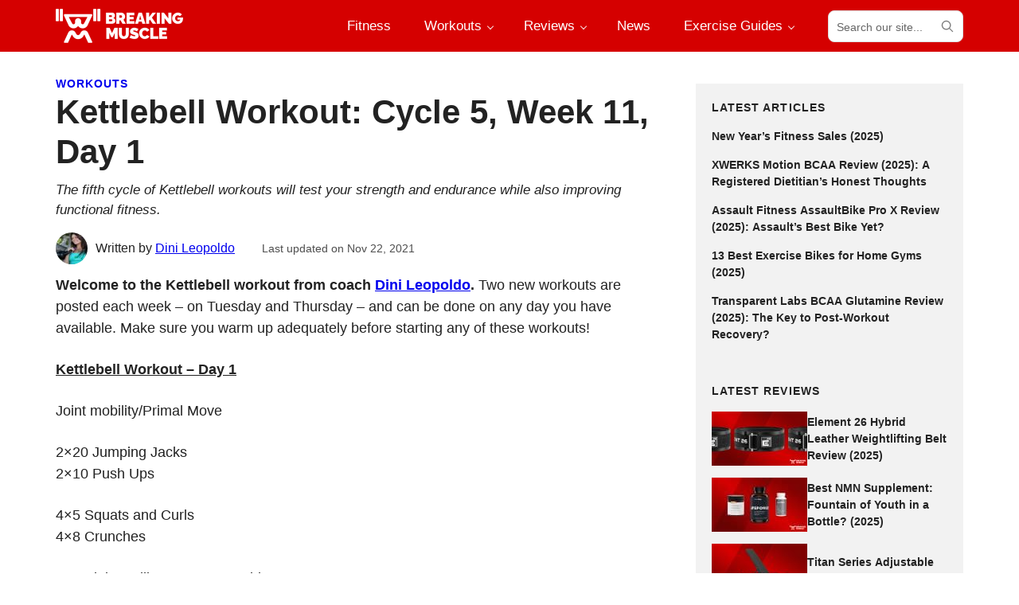

--- FILE ---
content_type: text/html; charset=UTF-8
request_url: https://breakingmuscle.com/kettlebell-workout-cycle-5-week-11-day-1/
body_size: 102234
content:
<!DOCTYPE html>
<html lang="en-US">
<head >
<meta charset="UTF-8" />
<meta name="viewport" content="width=device-width, initial-scale=1" />
<meta name='robots' content='index, follow, max-image-preview:large, max-snippet:-1, max-video-preview:-1' />
<!-- This site is optimized with the Yoast SEO plugin v21.1 - https://yoast.com/wordpress/plugins/seo/ -->
<title>Kettlebell Workout: Cycle 5, Week 11, Day 1 - Breaking Muscle</title>
<link rel="canonical" href="https://breakingmuscle.com/kettlebell-workout-cycle-5-week-11-day-1/" />
<meta property="og:locale" content="en_US" />
<meta property="og:type" content="article" />
<meta property="og:title" content="Kettlebell Workout: Cycle 5, Week 11, Day 1 - Breaking Muscle" />
<meta property="og:description" content="Welcome to the Kettlebell workout from coach Dini Leopoldo. Two new workouts are posted each week &#8211; on Tuesday and Thursday &#8211; and can be done on any day you have available. Make sure you warm up adequately before starting any of these workouts! Kettlebell Workout &#8211; Day 1 Joint mobility/Primal Move 2&#215;20 Jumping Jacks 2&#215;10 Push Ups..." />
<meta property="og:url" content="https://breakingmuscle.com/kettlebell-workout-cycle-5-week-11-day-1/" />
<meta property="og:site_name" content="Breaking Muscle" />
<meta property="article:publisher" content="https://www.facebook.com/breakingmuscle/" />
<meta property="article:author" content="Dini-Kettlebells-361552443909966" />
<meta property="article:published_time" content="2013-06-18T09:00:00+00:00" />
<meta property="article:modified_time" content="2021-11-22T06:05:42+00:00" />
<meta property="og:image" content="https://breakingmuscle.com/wp-content/uploads/2013/06/shutterstock94277578_0.jpg" />
<meta property="og:image:width" content="500" />
<meta property="og:image:height" content="464" />
<meta property="og:image:type" content="image/jpeg" />
<meta name="author" content="Dini Leopoldo" />
<meta name="twitter:card" content="summary_large_image" />
<meta name="twitter:creator" content="@BreakingMuscle" />
<meta name="twitter:site" content="@BreakingMuscle" />
<meta name="twitter:label1" content="Written by" />
<meta name="twitter:data1" content="Dini Leopoldo" />
<script type="application/ld+json" class="yoast-schema-graph">{"@context":"https://schema.org","@graph":[{"@type":"Article","@id":"https://breakingmuscle.com/kettlebell-workout-cycle-5-week-11-day-1/#article","isPartOf":{"@id":"https://breakingmuscle.com/kettlebell-workout-cycle-5-week-11-day-1/"},"author":{"name":"Dini Leopoldo","@id":"https://breakingmuscle.com/#/schema/person/13b7680aa31f572330ba74ce5db24742"},"headline":"Kettlebell Workout: Cycle 5, Week 11, Day 1","datePublished":"2013-06-18T09:00:00+00:00","dateModified":"2021-11-22T06:05:42+00:00","mainEntityOfPage":{"@id":"https://breakingmuscle.com/kettlebell-workout-cycle-5-week-11-day-1/"},"wordCount":103,"commentCount":0,"publisher":{"@id":"https://breakingmuscle.com/#organization"},"image":{"@id":"https://breakingmuscle.com/kettlebell-workout-cycle-5-week-11-day-1/#primaryimage"},"thumbnailUrl":"https://breakingmuscle.com/wp-content/uploads/2013/06/shutterstock94277578_0.jpg","keywords":["kettlebells"],"articleSection":["Workouts"],"inLanguage":"en-US","potentialAction":[{"@type":"CommentAction","name":"Comment","target":["https://breakingmuscle.com/kettlebell-workout-cycle-5-week-11-day-1/#respond"]}]},{"@type":"WebPage","@id":"https://breakingmuscle.com/kettlebell-workout-cycle-5-week-11-day-1/","url":"https://breakingmuscle.com/kettlebell-workout-cycle-5-week-11-day-1/","name":"Kettlebell Workout: Cycle 5, Week 11, Day 1 - Breaking Muscle","isPartOf":{"@id":"https://breakingmuscle.com/#website"},"primaryImageOfPage":{"@id":"https://breakingmuscle.com/kettlebell-workout-cycle-5-week-11-day-1/#primaryimage"},"image":{"@id":"https://breakingmuscle.com/kettlebell-workout-cycle-5-week-11-day-1/#primaryimage"},"thumbnailUrl":"https://breakingmuscle.com/wp-content/uploads/2013/06/shutterstock94277578_0.jpg","datePublished":"2013-06-18T09:00:00+00:00","dateModified":"2021-11-22T06:05:42+00:00","breadcrumb":{"@id":"https://breakingmuscle.com/kettlebell-workout-cycle-5-week-11-day-1/#breadcrumb"},"inLanguage":"en-US","potentialAction":[{"@type":"ReadAction","target":["https://breakingmuscle.com/kettlebell-workout-cycle-5-week-11-day-1/"]}]},{"@type":"ImageObject","inLanguage":"en-US","@id":"https://breakingmuscle.com/kettlebell-workout-cycle-5-week-11-day-1/#primaryimage","url":"https://breakingmuscle.com/wp-content/uploads/2013/06/shutterstock94277578_0.jpg","contentUrl":"https://breakingmuscle.com/wp-content/uploads/2013/06/shutterstock94277578_0.jpg","width":500,"height":464,"caption":"shutterstock94277578"},{"@type":"BreadcrumbList","@id":"https://breakingmuscle.com/kettlebell-workout-cycle-5-week-11-day-1/#breadcrumb","itemListElement":[{"@type":"ListItem","position":1,"name":"Workouts","item":"https://breakingmuscle.com/workouts/"},{"@type":"ListItem","position":2,"name":"Kettlebell Workout: Cycle 5, Week 11, Day 1"}]},{"@type":"WebSite","@id":"https://breakingmuscle.com/#website","url":"https://breakingmuscle.com/","name":"Breaking Muscle","description":"Breaking Muscle","publisher":{"@id":"https://breakingmuscle.com/#organization"},"potentialAction":[{"@type":"SearchAction","target":{"@type":"EntryPoint","urlTemplate":"https://breakingmuscle.com/?s={search_term_string}"},"query-input":"required name=search_term_string"}],"inLanguage":"en-US"},{"@type":"Organization","@id":"https://breakingmuscle.com/#organization","name":"Breaking Muscle","url":"https://breakingmuscle.com/","logo":{"@type":"ImageObject","inLanguage":"en-US","@id":"https://breakingmuscle.com/#/schema/logo/image/","url":"https://breakingmuscle.com/wp-content/uploads/2016/11/bmlogowhite-red.png","contentUrl":"https://breakingmuscle.com/wp-content/uploads/2016/11/bmlogowhite-red.png","width":714,"height":714,"caption":"Breaking Muscle"},"image":{"@id":"https://breakingmuscle.com/#/schema/logo/image/"},"sameAs":["https://www.facebook.com/breakingmuscle/","https://twitter.com/BreakingMuscle","https://www.instagram.com/breakingmuscle/","https://www.pinterest.com/breakingmuscle/","https://www.youtube.com/user/BreakingMuscleVideos"]},{"@type":"Person","@id":"https://breakingmuscle.com/#/schema/person/13b7680aa31f572330ba74ce5db24742","name":"Dini Leopoldo","image":{"@type":"ImageObject","inLanguage":"en-US","@id":"https://breakingmuscle.com/#/schema/person/image/","url":"https://breakingmuscle.com/wp-content/uploads/2012/04/cropped-gb_dini_kettlebells_8_04_2010-188small-scaled-1-96x96.jpg","contentUrl":"https://breakingmuscle.com/wp-content/uploads/2012/04/cropped-gb_dini_kettlebells_8_04_2010-188small-scaled-1-96x96.jpg","caption":"Dini Leopoldo"},"description":"Originally from San Paulo Brazil, Dini now resides in Ventura, California. Dini's desire to live a healthy, active lifestyle motivated her to become a certified kettlebell instructor.? \"After trying many kinds of workouts over the years, I found incredible results with kettlebells. I transformed my body into a strong, sculpted body much quicker than with traditional exercises.” Once Dini discovered the benefits of Russian kettlebells for herself and her clients, she decided to make kettlebells her specialty. Striving for excellence in this field, Dini obtained prestigious certifications, earning both the SFGI and SFGII kettlebell certifications, as well as the SFG Bodyweight certification. She is also a certified NASM trainer and educated in TRX Bands. Dini teaches classes daily and is always learning new ways to help her clients address their particular needs. Her work encompasses development in the areas of strength and overall fitness, as well as helping her clients in rehabilitative workouts after injuries. Dini is committed to achieving maximum results using kettlebells. Her extensive knowledge in kettlebells? helps her clients achieve their goals much faster than cookie-cutter fitness workouts. Kettlebells can target problem areas while strengthening the entire body. Knowledge, passion and a positive “never quit” attitude with a results-oriented workout have made Dini a leader in the field of kettlebell training. Let her help you reach? your fitness goals for a stronger, leaner you!","sameAs":["Dini-Kettlebells-361552443909966","dinilleopoldo"],"url":"https://breakingmuscle.com/author/dini-leopoldo/"}]}</script>
<!-- / Yoast SEO plugin. -->
<link rel='dns-prefetch' href='//scripts.mediavine.com' />
<link rel="alternate" type="application/rss+xml" title="Breaking Muscle &raquo; Feed" href="https://breakingmuscle.com/feed/" />
<link rel="alternate" type="application/rss+xml" title="Breaking Muscle &raquo; Comments Feed" href="https://breakingmuscle.com/comments/feed/" />
<script>
window._wpemojiSettings = {"baseUrl":"https:\/\/s.w.org\/images\/core\/emoji\/14.0.0\/72x72\/","ext":".png","svgUrl":"https:\/\/s.w.org\/images\/core\/emoji\/14.0.0\/svg\/","svgExt":".svg","source":{"concatemoji":"https:\/\/breakingmuscle.com\/wp-includes\/js\/wp-emoji-release.min.js?ver=6.3.1"}};
/*! This file is auto-generated */
!function(i,n){var o,s,e;function c(e){try{var t={supportTests:e,timestamp:(new Date).valueOf()};sessionStorage.setItem(o,JSON.stringify(t))}catch(e){}}function p(e,t,n){e.clearRect(0,0,e.canvas.width,e.canvas.height),e.fillText(t,0,0);var t=new Uint32Array(e.getImageData(0,0,e.canvas.width,e.canvas.height).data),r=(e.clearRect(0,0,e.canvas.width,e.canvas.height),e.fillText(n,0,0),new Uint32Array(e.getImageData(0,0,e.canvas.width,e.canvas.height).data));return t.every(function(e,t){return e===r[t]})}function u(e,t,n){switch(t){case"flag":return n(e,"\ud83c\udff3\ufe0f\u200d\u26a7\ufe0f","\ud83c\udff3\ufe0f\u200b\u26a7\ufe0f")?!1:!n(e,"\ud83c\uddfa\ud83c\uddf3","\ud83c\uddfa\u200b\ud83c\uddf3")&&!n(e,"\ud83c\udff4\udb40\udc67\udb40\udc62\udb40\udc65\udb40\udc6e\udb40\udc67\udb40\udc7f","\ud83c\udff4\u200b\udb40\udc67\u200b\udb40\udc62\u200b\udb40\udc65\u200b\udb40\udc6e\u200b\udb40\udc67\u200b\udb40\udc7f");case"emoji":return!n(e,"\ud83e\udef1\ud83c\udffb\u200d\ud83e\udef2\ud83c\udfff","\ud83e\udef1\ud83c\udffb\u200b\ud83e\udef2\ud83c\udfff")}return!1}function f(e,t,n){var r="undefined"!=typeof WorkerGlobalScope&&self instanceof WorkerGlobalScope?new OffscreenCanvas(300,150):i.createElement("canvas"),a=r.getContext("2d",{willReadFrequently:!0}),o=(a.textBaseline="top",a.font="600 32px Arial",{});return e.forEach(function(e){o[e]=t(a,e,n)}),o}function t(e){var t=i.createElement("script");t.src=e,t.defer=!0,i.head.appendChild(t)}"undefined"!=typeof Promise&&(o="wpEmojiSettingsSupports",s=["flag","emoji"],n.supports={everything:!0,everythingExceptFlag:!0},e=new Promise(function(e){i.addEventListener("DOMContentLoaded",e,{once:!0})}),new Promise(function(t){var n=function(){try{var e=JSON.parse(sessionStorage.getItem(o));if("object"==typeof e&&"number"==typeof e.timestamp&&(new Date).valueOf()<e.timestamp+604800&&"object"==typeof e.supportTests)return e.supportTests}catch(e){}return null}();if(!n){if("undefined"!=typeof Worker&&"undefined"!=typeof OffscreenCanvas&&"undefined"!=typeof URL&&URL.createObjectURL&&"undefined"!=typeof Blob)try{var e="postMessage("+f.toString()+"("+[JSON.stringify(s),u.toString(),p.toString()].join(",")+"));",r=new Blob([e],{type:"text/javascript"}),a=new Worker(URL.createObjectURL(r),{name:"wpTestEmojiSupports"});return void(a.onmessage=function(e){c(n=e.data),a.terminate(),t(n)})}catch(e){}c(n=f(s,u,p))}t(n)}).then(function(e){for(var t in e)n.supports[t]=e[t],n.supports.everything=n.supports.everything&&n.supports[t],"flag"!==t&&(n.supports.everythingExceptFlag=n.supports.everythingExceptFlag&&n.supports[t]);n.supports.everythingExceptFlag=n.supports.everythingExceptFlag&&!n.supports.flag,n.DOMReady=!1,n.readyCallback=function(){n.DOMReady=!0}}).then(function(){return e}).then(function(){var e;n.supports.everything||(n.readyCallback(),(e=n.source||{}).concatemoji?t(e.concatemoji):e.wpemoji&&e.twemoji&&(t(e.twemoji),t(e.wpemoji)))}))}((window,document),window._wpemojiSettings);
</script>
<style>
img.wp-smiley,
img.emoji {
display: inline !important;
border: none !important;
box-shadow: none !important;
height: 1em !important;
width: 1em !important;
margin: 0 0.07em !important;
vertical-align: -0.1em !important;
background: none !important;
padding: 0 !important;
}
</style>
<link rel='stylesheet' id='sbi_styles-css' href='//breakingmuscle.com/wp-content/cache/wpfc-minified/24390lh7/bv5z.css' media='all' />
<link rel='stylesheet' id='breaking-muscle-css' href='//breakingmuscle.com/wp-content/themes/breaking-muscle/style.css?ver=1.1.2' media='all' />
<link rel='stylesheet' id='wp-block-library-css' href='//breakingmuscle.com/wp-content/cache/wpfc-minified/6xh43ioo/bv5z.css' media='all' />
<style id='wp-block-library-theme-inline-css'>
.wp-block-audio figcaption{color:#555;font-size:13px;text-align:center}.is-dark-theme .wp-block-audio figcaption{color:hsla(0,0%,100%,.65)}.wp-block-audio{margin:0 0 1em}.wp-block-code{border:1px solid #ccc;border-radius:4px;font-family:Menlo,Consolas,monaco,monospace;padding:.8em 1em}.wp-block-embed figcaption{color:#555;font-size:13px;text-align:center}.is-dark-theme .wp-block-embed figcaption{color:hsla(0,0%,100%,.65)}.wp-block-embed{margin:0 0 1em}.blocks-gallery-caption{color:#555;font-size:13px;text-align:center}.is-dark-theme .blocks-gallery-caption{color:hsla(0,0%,100%,.65)}.wp-block-image figcaption{color:#555;font-size:13px;text-align:center}.is-dark-theme .wp-block-image figcaption{color:hsla(0,0%,100%,.65)}.wp-block-image{margin:0 0 1em}.wp-block-pullquote{border-bottom:4px solid;border-top:4px solid;color:currentColor;margin-bottom:1.75em}.wp-block-pullquote cite,.wp-block-pullquote footer,.wp-block-pullquote__citation{color:currentColor;font-size:.8125em;font-style:normal;text-transform:uppercase}.wp-block-quote{border-left:.25em solid;margin:0 0 1.75em;padding-left:1em}.wp-block-quote cite,.wp-block-quote footer{color:currentColor;font-size:.8125em;font-style:normal;position:relative}.wp-block-quote.has-text-align-right{border-left:none;border-right:.25em solid;padding-left:0;padding-right:1em}.wp-block-quote.has-text-align-center{border:none;padding-left:0}.wp-block-quote.is-large,.wp-block-quote.is-style-large,.wp-block-quote.is-style-plain{border:none}.wp-block-search .wp-block-search__label{font-weight:700}.wp-block-search__button{border:1px solid #ccc;padding:.375em .625em}:where(.wp-block-group.has-background){padding:1.25em 2.375em}.wp-block-separator.has-css-opacity{opacity:.4}.wp-block-separator{border:none;border-bottom:2px solid;margin-left:auto;margin-right:auto}.wp-block-separator.has-alpha-channel-opacity{opacity:1}.wp-block-separator:not(.is-style-wide):not(.is-style-dots){width:100px}.wp-block-separator.has-background:not(.is-style-dots){border-bottom:none;height:1px}.wp-block-separator.has-background:not(.is-style-wide):not(.is-style-dots){height:2px}.wp-block-table{margin:0 0 1em}.wp-block-table td,.wp-block-table th{word-break:normal}.wp-block-table figcaption{color:#555;font-size:13px;text-align:center}.is-dark-theme .wp-block-table figcaption{color:hsla(0,0%,100%,.65)}.wp-block-video figcaption{color:#555;font-size:13px;text-align:center}.is-dark-theme .wp-block-video figcaption{color:hsla(0,0%,100%,.65)}.wp-block-video{margin:0 0 1em}.wp-block-template-part.has-background{margin-bottom:0;margin-top:0;padding:1.25em 2.375em}
</style>
<style id='global-styles-inline-css'>
body{--wp--preset--color--black: #000000;--wp--preset--color--cyan-bluish-gray: #abb8c3;--wp--preset--color--white: #ffffff;--wp--preset--color--pale-pink: #f78da7;--wp--preset--color--vivid-red: #cf2e2e;--wp--preset--color--luminous-vivid-orange: #ff6900;--wp--preset--color--luminous-vivid-amber: #fcb900;--wp--preset--color--light-green-cyan: #7bdcb5;--wp--preset--color--vivid-green-cyan: #00d084;--wp--preset--color--pale-cyan-blue: #8ed1fc;--wp--preset--color--vivid-cyan-blue: #0693e3;--wp--preset--color--vivid-purple: #9b51e0;--wp--preset--color--foreground: #222;--wp--preset--color--foreground-light: #666;--wp--preset--color--background: #fff;--wp--preset--color--primary: #d50000;--wp--preset--color--primary-light: #ffd5d5;--wp--preset--color--secondary: #ff0101;--wp--preset--color--secondary-light: #ffeded;--wp--preset--color--tertiary: #ddd;--wp--preset--color--quaternary: #f2f2f2;--wp--preset--gradient--vivid-cyan-blue-to-vivid-purple: linear-gradient(135deg,rgba(6,147,227,1) 0%,rgb(155,81,224) 100%);--wp--preset--gradient--light-green-cyan-to-vivid-green-cyan: linear-gradient(135deg,rgb(122,220,180) 0%,rgb(0,208,130) 100%);--wp--preset--gradient--luminous-vivid-amber-to-luminous-vivid-orange: linear-gradient(135deg,rgba(252,185,0,1) 0%,rgba(255,105,0,1) 100%);--wp--preset--gradient--luminous-vivid-orange-to-vivid-red: linear-gradient(135deg,rgba(255,105,0,1) 0%,rgb(207,46,46) 100%);--wp--preset--gradient--very-light-gray-to-cyan-bluish-gray: linear-gradient(135deg,rgb(238,238,238) 0%,rgb(169,184,195) 100%);--wp--preset--gradient--cool-to-warm-spectrum: linear-gradient(135deg,rgb(74,234,220) 0%,rgb(151,120,209) 20%,rgb(207,42,186) 40%,rgb(238,44,130) 60%,rgb(251,105,98) 80%,rgb(254,248,76) 100%);--wp--preset--gradient--blush-light-purple: linear-gradient(135deg,rgb(255,206,236) 0%,rgb(152,150,240) 100%);--wp--preset--gradient--blush-bordeaux: linear-gradient(135deg,rgb(254,205,165) 0%,rgb(254,45,45) 50%,rgb(107,0,62) 100%);--wp--preset--gradient--luminous-dusk: linear-gradient(135deg,rgb(255,203,112) 0%,rgb(199,81,192) 50%,rgb(65,88,208) 100%);--wp--preset--gradient--pale-ocean: linear-gradient(135deg,rgb(255,245,203) 0%,rgb(182,227,212) 50%,rgb(51,167,181) 100%);--wp--preset--gradient--electric-grass: linear-gradient(135deg,rgb(202,248,128) 0%,rgb(113,206,126) 100%);--wp--preset--gradient--midnight: linear-gradient(135deg,rgb(2,3,129) 0%,rgb(40,116,252) 100%);--wp--preset--font-size--small: 1rem;--wp--preset--font-size--medium: clamp(1.125rem, 1.1184rem + 0.03299999999999992vw, 1.158rem);--wp--preset--font-size--large: clamp(1.25rem, 1.2374rem + 0.06299999999999994vw, 1.313rem);--wp--preset--font-size--x-large: clamp(1.5rem, 2.8vw, 1.75rem);--wp--preset--font-size--xx-small: 0.75rem;--wp--preset--font-size--x-small: 0.875rem;--wp--preset--font-size--medium-small: 1.063rem;--wp--preset--font-size--xx-large: clamp(1.625rem, 3vw, 2rem);--wp--preset--font-size--xxx-large: clamp(2rem, 4vw, 2.625rem);--wp--preset--font-family--primary: -apple-system, BlinkMacSystemFont, avenir next, avenir, segoe ui, helvetica neue, helvetica, Ubuntu, roboto, noto, arial, sans-serif;--wp--preset--font-family--secondary: -apple-system, BlinkMacSystemFont, avenir next, avenir, segoe ui, helvetica neue, helvetica, Ubuntu, roboto, noto, arial, sans-serif;--wp--preset--font-family--monospace: Menlo, Consolas, Monaco, Liberation Mono, Lucida Console, monospace;--wp--preset--spacing--20: 20px;--wp--preset--spacing--30: 30px;--wp--preset--spacing--40: 40px;--wp--preset--spacing--50: 50px;--wp--preset--spacing--60: 60px;--wp--preset--spacing--70: 70px;--wp--preset--spacing--80: 5.06rem;--wp--preset--spacing--10: 10px;--wp--preset--shadow--natural: 6px 6px 9px rgba(0, 0, 0, 0.2);--wp--preset--shadow--deep: 12px 12px 50px rgba(0, 0, 0, 0.4);--wp--preset--shadow--sharp: 6px 6px 0px rgba(0, 0, 0, 0.2);--wp--preset--shadow--outlined: 6px 6px 0px -3px rgba(255, 255, 255, 1), 6px 6px rgba(0, 0, 0, 1);--wp--preset--shadow--crisp: 6px 6px 0px rgba(0, 0, 0, 1);--wp--custom--font-weight--thin: 100;--wp--custom--font-weight--extra-light: 200;--wp--custom--font-weight--light: 300;--wp--custom--font-weight--regular: 400;--wp--custom--font-weight--medium: 500;--wp--custom--font-weight--semi-bold: 600;--wp--custom--font-weight--bold: 700;--wp--custom--font-weight--extra-bold: 800;--wp--custom--font-weight--black: 900;--wp--custom--line-height--one: 1;--wp--custom--line-height--heading: 1.2;--wp--custom--line-height--medium: 1.4;--wp--custom--line-height--body: 1.5;--wp--custom--spacing--outer: 30px;}body { margin: 0;--wp--style--global--content-size: 760px;--wp--style--global--wide-size: 1180px; }.wp-site-blocks > .alignleft { float: left; margin-right: 2em; }.wp-site-blocks > .alignright { float: right; margin-left: 2em; }.wp-site-blocks > .aligncenter { justify-content: center; margin-left: auto; margin-right: auto; }:where(.is-layout-flex){gap: 0.5em;}:where(.is-layout-grid){gap: 0.5em;}body .is-layout-flow > .alignleft{float: left;margin-inline-start: 0;margin-inline-end: 2em;}body .is-layout-flow > .alignright{float: right;margin-inline-start: 2em;margin-inline-end: 0;}body .is-layout-flow > .aligncenter{margin-left: auto !important;margin-right: auto !important;}body .is-layout-constrained > .alignleft{float: left;margin-inline-start: 0;margin-inline-end: 2em;}body .is-layout-constrained > .alignright{float: right;margin-inline-start: 2em;margin-inline-end: 0;}body .is-layout-constrained > .aligncenter{margin-left: auto !important;margin-right: auto !important;}body .is-layout-constrained > :where(:not(.alignleft):not(.alignright):not(.alignfull)){max-width: var(--wp--style--global--content-size);margin-left: auto !important;margin-right: auto !important;}body .is-layout-constrained > .alignwide{max-width: var(--wp--style--global--wide-size);}body .is-layout-flex{display: flex;}body .is-layout-flex{flex-wrap: wrap;align-items: center;}body .is-layout-flex > *{margin: 0;}body .is-layout-grid{display: grid;}body .is-layout-grid > *{margin: 0;}body{background-color: var(--wp--preset--color--background);color: var(--wp--preset--color--foreground);font-family: var(--wp--preset--font-family--primary);font-size: var(--wp--preset--font-size--medium);font-weight: var(--wp--custom--font-weight--regular);line-height: var(--wp--custom--line-height--body);padding-top: 0px;padding-right: 0px;padding-bottom: 0px;padding-left: 0px;}a:where(:not(.wp-element-button)){color: var(--wp--preset--color--primary);text-decoration: underline;}h1{font-size: var(--wp--preset--font-size--xxx-large);}h2{font-size: var(--wp--preset--font-size--xx-large);}h3{font-size: var(--wp--preset--font-size--x-large);}h4{font-size: var(--wp--preset--font-size--large);}h5{font-size: var(--wp--preset--font-size--medium);}h6{font-size: var(--wp--preset--font-size--small);}.wp-element-button, .wp-block-button__link{background-color: #32373c;border-width: 0;color: #fff;font-family: inherit;font-size: inherit;line-height: inherit;padding: calc(0.667em + 2px) calc(1.333em + 2px);text-decoration: none;}.has-black-color{color: var(--wp--preset--color--black) !important;}.has-cyan-bluish-gray-color{color: var(--wp--preset--color--cyan-bluish-gray) !important;}.has-white-color{color: var(--wp--preset--color--white) !important;}.has-pale-pink-color{color: var(--wp--preset--color--pale-pink) !important;}.has-vivid-red-color{color: var(--wp--preset--color--vivid-red) !important;}.has-luminous-vivid-orange-color{color: var(--wp--preset--color--luminous-vivid-orange) !important;}.has-luminous-vivid-amber-color{color: var(--wp--preset--color--luminous-vivid-amber) !important;}.has-light-green-cyan-color{color: var(--wp--preset--color--light-green-cyan) !important;}.has-vivid-green-cyan-color{color: var(--wp--preset--color--vivid-green-cyan) !important;}.has-pale-cyan-blue-color{color: var(--wp--preset--color--pale-cyan-blue) !important;}.has-vivid-cyan-blue-color{color: var(--wp--preset--color--vivid-cyan-blue) !important;}.has-vivid-purple-color{color: var(--wp--preset--color--vivid-purple) !important;}.has-foreground-color{color: var(--wp--preset--color--foreground) !important;}.has-foreground-light-color{color: var(--wp--preset--color--foreground-light) !important;}.has-background-color{color: var(--wp--preset--color--background) !important;}.has-primary-color{color: var(--wp--preset--color--primary) !important;}.has-primary-light-color{color: var(--wp--preset--color--primary-light) !important;}.has-secondary-color{color: var(--wp--preset--color--secondary) !important;}.has-secondary-light-color{color: var(--wp--preset--color--secondary-light) !important;}.has-tertiary-color{color: var(--wp--preset--color--tertiary) !important;}.has-quaternary-color{color: var(--wp--preset--color--quaternary) !important;}.has-black-background-color{background-color: var(--wp--preset--color--black) !important;}.has-cyan-bluish-gray-background-color{background-color: var(--wp--preset--color--cyan-bluish-gray) !important;}.has-white-background-color{background-color: var(--wp--preset--color--white) !important;}.has-pale-pink-background-color{background-color: var(--wp--preset--color--pale-pink) !important;}.has-vivid-red-background-color{background-color: var(--wp--preset--color--vivid-red) !important;}.has-luminous-vivid-orange-background-color{background-color: var(--wp--preset--color--luminous-vivid-orange) !important;}.has-luminous-vivid-amber-background-color{background-color: var(--wp--preset--color--luminous-vivid-amber) !important;}.has-light-green-cyan-background-color{background-color: var(--wp--preset--color--light-green-cyan) !important;}.has-vivid-green-cyan-background-color{background-color: var(--wp--preset--color--vivid-green-cyan) !important;}.has-pale-cyan-blue-background-color{background-color: var(--wp--preset--color--pale-cyan-blue) !important;}.has-vivid-cyan-blue-background-color{background-color: var(--wp--preset--color--vivid-cyan-blue) !important;}.has-vivid-purple-background-color{background-color: var(--wp--preset--color--vivid-purple) !important;}.has-foreground-background-color{background-color: var(--wp--preset--color--foreground) !important;}.has-foreground-light-background-color{background-color: var(--wp--preset--color--foreground-light) !important;}.has-background-background-color{background-color: var(--wp--preset--color--background) !important;}.has-primary-background-color{background-color: var(--wp--preset--color--primary) !important;}.has-primary-light-background-color{background-color: var(--wp--preset--color--primary-light) !important;}.has-secondary-background-color{background-color: var(--wp--preset--color--secondary) !important;}.has-secondary-light-background-color{background-color: var(--wp--preset--color--secondary-light) !important;}.has-tertiary-background-color{background-color: var(--wp--preset--color--tertiary) !important;}.has-quaternary-background-color{background-color: var(--wp--preset--color--quaternary) !important;}.has-black-border-color{border-color: var(--wp--preset--color--black) !important;}.has-cyan-bluish-gray-border-color{border-color: var(--wp--preset--color--cyan-bluish-gray) !important;}.has-white-border-color{border-color: var(--wp--preset--color--white) !important;}.has-pale-pink-border-color{border-color: var(--wp--preset--color--pale-pink) !important;}.has-vivid-red-border-color{border-color: var(--wp--preset--color--vivid-red) !important;}.has-luminous-vivid-orange-border-color{border-color: var(--wp--preset--color--luminous-vivid-orange) !important;}.has-luminous-vivid-amber-border-color{border-color: var(--wp--preset--color--luminous-vivid-amber) !important;}.has-light-green-cyan-border-color{border-color: var(--wp--preset--color--light-green-cyan) !important;}.has-vivid-green-cyan-border-color{border-color: var(--wp--preset--color--vivid-green-cyan) !important;}.has-pale-cyan-blue-border-color{border-color: var(--wp--preset--color--pale-cyan-blue) !important;}.has-vivid-cyan-blue-border-color{border-color: var(--wp--preset--color--vivid-cyan-blue) !important;}.has-vivid-purple-border-color{border-color: var(--wp--preset--color--vivid-purple) !important;}.has-foreground-border-color{border-color: var(--wp--preset--color--foreground) !important;}.has-foreground-light-border-color{border-color: var(--wp--preset--color--foreground-light) !important;}.has-background-border-color{border-color: var(--wp--preset--color--background) !important;}.has-primary-border-color{border-color: var(--wp--preset--color--primary) !important;}.has-primary-light-border-color{border-color: var(--wp--preset--color--primary-light) !important;}.has-secondary-border-color{border-color: var(--wp--preset--color--secondary) !important;}.has-secondary-light-border-color{border-color: var(--wp--preset--color--secondary-light) !important;}.has-tertiary-border-color{border-color: var(--wp--preset--color--tertiary) !important;}.has-quaternary-border-color{border-color: var(--wp--preset--color--quaternary) !important;}.has-vivid-cyan-blue-to-vivid-purple-gradient-background{background: var(--wp--preset--gradient--vivid-cyan-blue-to-vivid-purple) !important;}.has-light-green-cyan-to-vivid-green-cyan-gradient-background{background: var(--wp--preset--gradient--light-green-cyan-to-vivid-green-cyan) !important;}.has-luminous-vivid-amber-to-luminous-vivid-orange-gradient-background{background: var(--wp--preset--gradient--luminous-vivid-amber-to-luminous-vivid-orange) !important;}.has-luminous-vivid-orange-to-vivid-red-gradient-background{background: var(--wp--preset--gradient--luminous-vivid-orange-to-vivid-red) !important;}.has-very-light-gray-to-cyan-bluish-gray-gradient-background{background: var(--wp--preset--gradient--very-light-gray-to-cyan-bluish-gray) !important;}.has-cool-to-warm-spectrum-gradient-background{background: var(--wp--preset--gradient--cool-to-warm-spectrum) !important;}.has-blush-light-purple-gradient-background{background: var(--wp--preset--gradient--blush-light-purple) !important;}.has-blush-bordeaux-gradient-background{background: var(--wp--preset--gradient--blush-bordeaux) !important;}.has-luminous-dusk-gradient-background{background: var(--wp--preset--gradient--luminous-dusk) !important;}.has-pale-ocean-gradient-background{background: var(--wp--preset--gradient--pale-ocean) !important;}.has-electric-grass-gradient-background{background: var(--wp--preset--gradient--electric-grass) !important;}.has-midnight-gradient-background{background: var(--wp--preset--gradient--midnight) !important;}.has-small-font-size{font-size: var(--wp--preset--font-size--small) !important;}.has-medium-font-size{font-size: var(--wp--preset--font-size--medium) !important;}.has-large-font-size{font-size: var(--wp--preset--font-size--large) !important;}.has-x-large-font-size{font-size: var(--wp--preset--font-size--x-large) !important;}.has-xx-small-font-size{font-size: var(--wp--preset--font-size--xx-small) !important;}.has-x-small-font-size{font-size: var(--wp--preset--font-size--x-small) !important;}.has-medium-small-font-size{font-size: var(--wp--preset--font-size--medium-small) !important;}.has-xx-large-font-size{font-size: var(--wp--preset--font-size--xx-large) !important;}.has-xxx-large-font-size{font-size: var(--wp--preset--font-size--xxx-large) !important;}.has-primary-font-family{font-family: var(--wp--preset--font-family--primary) !important;}.has-secondary-font-family{font-family: var(--wp--preset--font-family--secondary) !important;}.has-monospace-font-family{font-family: var(--wp--preset--font-family--monospace) !important;}
.wp-block-navigation a:where(:not(.wp-element-button)){color: inherit;}
:where(.wp-block-post-template.is-layout-flex){gap: 1.25em;}:where(.wp-block-post-template.is-layout-grid){gap: 1.25em;}
.wp-block-columns{margin-bottom: 30px;}:where(.wp-block-columns.is-layout-flex){gap: 2em;}:where(.wp-block-columns.is-layout-grid){gap: 2em;}
.wp-block-pullquote{border-color: var(--wp--preset--color--tertiary);border-width: 2px;border-style: solid;font-size: 1.5em;line-height: 1.6;margin-bottom: 40px;padding-top: 30px;padding-right: 30px;padding-bottom: 30px;padding-left: 30px;}
.wp-block-buttons{margin-top: 30px;margin-bottom: 30px;}
.wp-block-button .wp-block-button__link{background-color: var(--wp--preset--color--primary);border-radius: 5px;border-color: var(--wp--preset--color--primary);border-width: 0;border-style: solid;color: var(--wp--preset--color--background);font-size: var(--wp--preset--font-size--small);font-weight: var(--wp--custom--font-weight--semi-bold);padding-top: 12px;padding-right: 20px;padding-bottom: 12px;padding-left: 20px;}
.wp-block-column{margin-bottom: 0;}
.wp-block-cover{padding-top: 30px;padding-right: 30px;padding-bottom: 30px;padding-left: 30px;}
.wp-block-embed{margin-bottom: 30px;}
.wp-block-gallery{margin-bottom: 30px;}
.wp-block-heading{font-family: var(--wp--preset--font-family--secondary);font-weight: var(--wp--custom--font-weight--bold);line-height: var(--wp--custom--line-height--heading);margin-top: 0px;margin-bottom: 20px;}
.wp-block-image{margin-bottom: 30px;}
ol,ul{margin-bottom: 30px;padding-left: 30px;}
p{margin-top: 0px;margin-bottom: 25px;}
.wp-block-quote{border-color: var(--wp--preset--color--tertiary);border-width: 2px;border-style: solid;line-height: var(--wp--custom--line-height--medium);margin-bottom: 40px;padding-top: 30px;padding-right: 30px;padding-bottom: 30px;padding-left: 30px;}
.wp-block-search{margin-bottom: 30px;}
.wp-block-separator{color: var(--wp--preset--color--tertiary);font-size: var(--wp--preset--font-size--large);margin-top: 30px;margin-bottom: 30px;}
.wp-block-table > table{font-size: var(--wp--preset--font-size--small);margin-bottom: 30px;}
</style>
<link rel='stylesheet' id='pb-accordion-blocks-style-css' href='//breakingmuscle.com/wp-content/cache/wpfc-minified/6nkdcve0/bv5z.css' media='all' />
<link rel='stylesheet' id='YSFA-css' href='//breakingmuscle.com/wp-content/cache/wpfc-minified/87yawreb/bv5z.css' media='all' />
<link rel='stylesheet' id='related-posts-by-taxonomy-css' href='//breakingmuscle.com/wp-content/cache/wpfc-minified/2m79wti0/bv5z.css' media='all' />
<link rel='stylesheet' id='surl-lasso-lite-css' href='//breakingmuscle.com/wp-content/cache/wpfc-minified/jzs8gks0/bv5z.css' media='all' />
<link rel='stylesheet' id='widgetopts-styles-css' href='//breakingmuscle.com/wp-content/cache/wpfc-minified/13lvr495/bv5z.css' media='all' />
<link rel='stylesheet' id='lasso-live-css' href='//breakingmuscle.com/wp-content/cache/wpfc-minified/79bi69g8/bv5z.css' media='all' />
<link rel='stylesheet' id='lasso-table-frontend-css' href='//breakingmuscle.com/wp-content/cache/wpfc-minified/m1e98hzq/bv5z.css' media='all' />
<link rel='stylesheet' id='custom-theme-styles-css' href='//breakingmuscle.com/wp-content/cache/wpfc-minified/7zo6htiq/bv5z.css' media='all' />
<link rel='stylesheet' id='custom-block-styles-css' href='//breakingmuscle.com/wp-content/cache/wpfc-minified/g3z2b1pz/bv5z.css' media='all' />
<script src='https://breakingmuscle.com/wp-includes/js/jquery/jquery.min.js?ver=3.7.0' id='jquery-core-js'></script>
<script src='https://breakingmuscle.com/wp-includes/js/jquery/jquery-migrate.min.js?ver=3.4.1' id='jquery-migrate-js'></script>
<script async="async" data-noptimize="1" data-cfasync="false" src='https://scripts.mediavine.com/tags/breaking-muscle.js?ver=6.3.1' id='mv-script-wrapper-js'></script>
<link rel="https://api.w.org/" href="https://breakingmuscle.com/wp-json/" /><link rel="alternate" type="application/json" href="https://breakingmuscle.com/wp-json/wp/v2/posts/11118" /><link rel="EditURI" type="application/rsd+xml" title="RSD" href="https://breakingmuscle.com/xmlrpc.php?rsd" />
<meta name="generator" content="WordPress 6.3.1" />
<link rel='shortlink' href='https://breakingmuscle.com/?p=11118' />
<link rel="alternate" type="application/json+oembed" href="https://breakingmuscle.com/wp-json/oembed/1.0/embed?url=https%3A%2F%2Fbreakingmuscle.com%2Fkettlebell-workout-cycle-5-week-11-day-1%2F" />
<link rel="alternate" type="text/xml+oembed" href="https://breakingmuscle.com/wp-json/oembed/1.0/embed?url=https%3A%2F%2Fbreakingmuscle.com%2Fkettlebell-workout-cycle-5-week-11-day-1%2F&#038;format=xml" />
<script type="pmdelayedscript" data-perfmatters-type="text/javascript" data-cfasync="false" data-no-optimize="1" data-no-defer="1" data-no-minify="1">!function(e,t){(e=t.createElement("script")).src="https://cdn.convertbox.com/convertbox/js/embed.js",e.id="app-convertbox-script",e.async=true,e.dataset.uuid="6cb768da-b340-420a-b3a6-65cbc1b44aaf",document.getElementsByTagName("head")[0].appendChild(e)}(window,document);</script>
<script>var cb_wp=cb_wp || {};cb_wp.is_user_logged_in=false;cb_wp.post_data={"id":11118,"tags":[251],"post_type":"post","cats":[4643]};</script>
<!-- GA Google Analytics @ https://m0n.co/ga -->
<script async src="https://www.googletagmanager.com/gtag/js?id=UA-206362758-2"></script>
<script>
window.dataLayer = window.dataLayer || [];
function gtag(){dataLayer.push(arguments);}
gtag('js', new Date());
gtag('config', 'UA-206362758-2');
</script>
<!-- Google Tag Manager -->
<script>(function(w,d,s,l,i){w[l]=w[l]||[];w[l].push({'gtm.start':
new Date().getTime(),event:'gtm.js'});var f=d.getElementsByTagName(s)[0],
j=d.createElement(s),dl=l!='dataLayer'?'&l='+l:'';j.async=true;j.src=
'https://www.googletagmanager.com/gtm.js?id='+i+dl;f.parentNode.insertBefore(j,f);
})(window,document,'script','dataLayer','GTM-PWRW2L2');</script>
<!-- End Google Tag Manager -->
<style type="text/css">
:root{
--lasso-main: black !important;
--lasso-title: black !important;
--lasso-button: #22BAA0 !important;
--lasso-secondary-button: #22BAA0 !important;
--lasso-button-text: white !important;
--lasso-background: white !important;
--lasso-pros: #22BAA0 !important;
--lasso-cons: #E06470 !important;
}
</style>
<script type="text/javascript">
// Notice how this gets configured before we load Font Awesome
window.FontAwesomeConfig = { autoReplaceSvg: false }
</script>
<style type="text/css">
:root{
--lasso-main: black !important;
--lasso-title: black !important;
--lasso-button: #d50000 !important;
--lasso-secondary-button: #d50000 !important;
--lasso-button-text: white !important;
--lasso-background: white !important;
--lasso-pros: #22baa0 !important;
--lasso-cons: #d50000 !important;
}
</style>
<script type="text/javascript">
// Notice how this gets configured before we load Font Awesome
let lassoFontAwesomeJS = "" == 1
console.log("lassoFontAwesomeJS", lassoFontAwesomeJS)
window.FontAwesomeConfig = { autoReplaceSvg: lassoFontAwesomeJS }
</script>
<script async id="ebx" src="//applets.ebxcdn.com/ebx.js" data-applet-id="jpqtalrm"></script><script>
var PushlySDK = window.PushlySDK || [];
function pushly() { PushlySDK.push(arguments) }
pushly('load', {
domainKey: decodeURIComponent("dk2fhLu1A384d2eFYBFSq34CrOlDq9f5zbrA"),
sw: "https://breakingmuscle.com/wp-content/plugins/pushly/assets/js/pushly-sdk-worker.js.php",
swScope: "https://breakingmuscle.com/wp-content/plugins/pushly/"    });
</script>
<link rel="icon" href="https://breakingmuscle.com/wp-content/uploads/2016/11/cropped-bmlogowhite-red-120x68.png" sizes="32x32" />
<link rel="icon" href="https://breakingmuscle.com/wp-content/uploads/2016/11/cropped-bmlogowhite-red.png" sizes="192x192" />
<link rel="apple-touch-icon" href="https://breakingmuscle.com/wp-content/uploads/2016/11/cropped-bmlogowhite-red.png" />
<meta name="msapplication-TileImage" content="https://breakingmuscle.com/wp-content/uploads/2016/11/cropped-bmlogowhite-red.png" />
<style id="wp-custom-css">
/* Mediavine mobile fix CSS */
@media only screen and (max-width: 359px) {
iframe.instagram-media {
min-width: unset !important;
}
}
/*End Mediavine CSS */
/* Yoast FAQ Accordion Fix */
.wp-block-yoast-faq-block .schema-faq-question:after {
top: -5px;
}
.entry-date {
display: block;
font-size: var(--wp--preset--font-size--x-small);
opacity: 0.8;
}
@media all and (min-width: 600px) {
.entry-date {
display: inline-block;
margin-left: 30px;
}
}		</style>
</head>
<body class="post-template-default single single-post postid-11118 single-format-standard wp-custom-logo wp-embed-responsive lasso-v324 header-full-width content-sidebar genesis-breadcrumbs-visible genesis-singular-image-hidden genesis-footer-widgets-hidden has-no-blocks no-js"><!-- Google Tag Manager (noscript) -->
<noscript><iframe src="https://www.googletagmanager.com/ns.html?id=GTM-PWRW2L2"
height="0" width="0" style="display:none;visibility:hidden"></iframe></noscript>
<!-- End Google Tag Manager (noscript) -->
<script>
//<![CDATA[
(function(){
var c = document.body.classList;
c.remove( 'no-js' );
c.add( 'js' );
})();
//]]>
</script>
<div class="site-container"><ul class="genesis-skip-link"><li><a href="#genesis-nav-primary" class="screen-reader-shortcut"> Skip to primary navigation</a></li><li><a href="#genesis-content" class="screen-reader-shortcut"> Skip to main content</a></li><li><a href="#genesis-sidebar-primary" class="screen-reader-shortcut"> Skip to primary sidebar</a></li></ul><header class="site-header"><div class="wrap"><div class="title-area"><a href="https://breakingmuscle.com/" class="custom-logo-link" rel="home"><img width="320" height="86" src="https://breakingmuscle.com/wp-content/uploads/2022/10/logo.png" class="custom-logo" alt="Breaking Muscle" decoding="async" /></a><p class="site-title">Breaking Muscle</p><p class="site-description">Breaking Muscle</p></div><button class="search-toggle" aria-pressed="false" aria-expanded="false" id="genesis-mobile-search-toggle"><span class="screen-reader-text">Search</span></button><div class="mobile-search"><form class="search-form" method="get" action="https://breakingmuscle.com/" role="search"><label class="search-form-label screen-reader-text" for="searchform-1">Search our site...</label><input class="search-form-input" type="search" name="s" id="searchform-1" placeholder="Search our site..."><input class="search-form-submit" type="submit" value="Submit search"><meta content="https://breakingmuscle.com/?s={s}"></form></div><nav class="nav-primary" aria-label="Main" id="genesis-nav-primary"><div class="wrap"><ul id="menu-main-menu" class="menu genesis-nav-menu menu-primary js-superfish"><li id="menu-item-171952" class="menu-item menu-item-type-taxonomy menu-item-object-category menu-item-171952"><a href="https://breakingmuscle.com/fitness/"><span >Fitness</span></a></li>
<li id="menu-item-171953" class="menu-item menu-item-type-taxonomy menu-item-object-category current-post-ancestor current-menu-parent current-post-parent menu-item-has-children menu-item-171953"><a href="https://breakingmuscle.com/workouts/"><span >Workouts</span></a>
<ul class="sub-menu">
<li id="menu-item-171922" class="menu-item menu-item-type-post_type menu-item-object-post menu-item-171922"><a href="https://breakingmuscle.com/best-shoulder-workouts/"><span >Best Shoulder Workouts</span></a></li>
<li id="menu-item-171923" class="menu-item menu-item-type-post_type menu-item-object-post menu-item-171923"><a href="https://breakingmuscle.com/best-chest-workouts/"><span >Best Chest Workouts</span></a></li>
<li id="menu-item-171990" class="menu-item menu-item-type-post_type menu-item-object-post menu-item-171990"><a href="https://breakingmuscle.com/best-leg-workouts/"><span >Best Leg Workouts</span></a></li>
<li id="menu-item-172000" class="menu-item menu-item-type-post_type menu-item-object-post menu-item-172000"><a href="https://breakingmuscle.com/best-leg-exercises/"><span >Best Leg Exercises</span></a></li>
<li id="menu-item-172001" class="menu-item menu-item-type-post_type menu-item-object-post menu-item-172001"><a href="https://breakingmuscle.com/best-biceps-exercises/"><span >Best Biceps Exercises</span></a></li>
<li id="menu-item-171993" class="menu-item menu-item-type-post_type menu-item-object-post menu-item-171993"><a href="https://breakingmuscle.com/best-kettlebell-exercises/"><span >Best Kettlebell Exercises</span></a></li>
<li id="menu-item-171924" class="menu-item menu-item-type-post_type menu-item-object-post menu-item-171924"><a href="https://breakingmuscle.com/best-back-workouts/"><span >Best Back Workouts</span></a></li>
<li id="menu-item-171994" class="menu-item menu-item-type-post_type menu-item-object-post menu-item-171994"><a href="https://breakingmuscle.com/best-hiit-workouts/"><span >Best HIIT Workouts</span></a></li>
<li id="menu-item-172002" class="menu-item menu-item-type-post_type menu-item-object-post menu-item-172002"><a href="https://breakingmuscle.com/best-triceps-exercises/"><span >Best Triceps Exercises</span></a></li>
<li id="menu-item-172009" class="menu-item menu-item-type-post_type menu-item-object-post menu-item-172009"><a href="https://breakingmuscle.com/best-arm-workouts/"><span >Best Arm Workouts</span></a></li>
</ul>
</li>
<li id="menu-item-171955" class="mega-menu menu-item menu-item-type-taxonomy menu-item-object-category menu-item-has-children menu-item-171955"><a href="https://breakingmuscle.com/reviews/"><span >Reviews</span></a>
<ul class="sub-menu">
<li id="menu-item-171974" class="menu-item menu-item-type-custom menu-item-object-custom menu-item-has-children menu-item-171974"><a href="#"><span >Supplements</span></a>
<ul class="sub-menu">
<li id="menu-item-171976" class="menu-item menu-item-type-post_type menu-item-object-post menu-item-171976"><a href="https://breakingmuscle.com/best-pre-workout/"><span >Best Pre-Workout</span></a></li>
<li id="menu-item-191624" class="menu-item menu-item-type-post_type menu-item-object-post menu-item-191624"><a href="https://breakingmuscle.com/best-bcaa/"><span >Best BCAAs</span></a></li>
<li id="menu-item-199370" class="menu-item menu-item-type-post_type menu-item-object-post menu-item-199370"><a href="https://breakingmuscle.com/best-testosterone-booster/"><span >Best Testosterone Boosters</span></a></li>
<li id="menu-item-192414" class="menu-item menu-item-type-post_type menu-item-object-post menu-item-192414"><a href="https://breakingmuscle.com/best-bodybuilding-supplements/"><span >Best Bodybuilding Supplements</span></a></li>
<li id="menu-item-188856" class="menu-item menu-item-type-post_type menu-item-object-post menu-item-188856"><a href="https://breakingmuscle.com/best-creatine/"><span >Best Creatine</span></a></li>
<li id="menu-item-192505" class="menu-item menu-item-type-post_type menu-item-object-post menu-item-192505"><a href="https://breakingmuscle.com/best-supplements-for-weight-loss/"><span >Best Supplements for Weight Loss</span></a></li>
<li id="menu-item-200253" class="menu-item menu-item-type-post_type menu-item-object-post menu-item-200253"><a href="https://breakingmuscle.com/best-multivitamin/"><span >Best Multivitamins</span></a></li>
<li id="menu-item-190410" class="menu-item menu-item-type-post_type menu-item-object-post menu-item-190410"><a href="https://breakingmuscle.com/best-collagen-supplements/"><span >Best Collagen Supplement</span></a></li>
<li id="menu-item-196185" class="menu-item menu-item-type-post_type menu-item-object-post menu-item-196185"><a href="https://breakingmuscle.com/best-probiotic/"><span >Best Probiotic</span></a></li>
<li id="menu-item-196250" class="menu-item menu-item-type-post_type menu-item-object-post menu-item-196250"><a href="https://breakingmuscle.com/best-non-stim-pre-workout/"><span >Best Non-Stim Pre-Workout</span></a></li>
<li id="menu-item-198391" class="menu-item menu-item-type-post_type menu-item-object-post menu-item-198391"><a href="https://breakingmuscle.com/best-greens-powder/"><span >Best Greens Powder</span></a></li>
<li id="menu-item-197806" class="menu-item menu-item-type-post_type menu-item-object-post menu-item-197806"><a href="https://breakingmuscle.com/best-magnesium-supplement/"><span >Best Magnesium Supplements</span></a></li>
</ul>
</li>
<li id="menu-item-193158" class="menu-item menu-item-type-custom menu-item-object-custom menu-item-has-children menu-item-193158"><a href="#"><span >Protein</span></a>
<ul class="sub-menu">
<li id="menu-item-189459" class="menu-item menu-item-type-post_type menu-item-object-post menu-item-189459"><a href="https://breakingmuscle.com/best-protein-powder/"><span >Best Protein Powder</span></a></li>
<li id="menu-item-171977" class="menu-item menu-item-type-post_type menu-item-object-post menu-item-171977"><a href="https://breakingmuscle.com/best-whey-protein-powders/"><span >Best Whey Protein</span></a></li>
<li id="menu-item-193159" class="menu-item menu-item-type-post_type menu-item-object-post menu-item-193159"><a href="https://breakingmuscle.com/best-protein-powder-for-muscle-gain/"><span >Best Protein Powders for Muscle Gain</span></a></li>
<li id="menu-item-198655" class="menu-item menu-item-type-post_type menu-item-object-post menu-item-198655"><a href="https://breakingmuscle.com/best-tasting-protein-powder/"><span >Best Tasting Protein Powder</span></a></li>
<li id="menu-item-198328" class="menu-item menu-item-type-post_type menu-item-object-post menu-item-198328"><a href="https://breakingmuscle.com/best-vegan-protein-powder/"><span >Best Vegan Protein</span></a></li>
<li id="menu-item-191366" class="menu-item menu-item-type-post_type menu-item-object-post menu-item-191366"><a href="https://breakingmuscle.com/best-mass-gainer/"><span >Best Mass Gainer</span></a></li>
<li id="menu-item-194082" class="menu-item menu-item-type-post_type menu-item-object-post menu-item-194082"><a href="https://breakingmuscle.com/best-protein-shakes/"><span >Best Protein Shakes</span></a></li>
<li id="menu-item-196210" class="menu-item menu-item-type-post_type menu-item-object-post menu-item-196210"><a href="https://breakingmuscle.com/best-organic-protein-powder/"><span >Best Organic Protein Powder</span></a></li>
<li id="menu-item-197210" class="menu-item menu-item-type-post_type menu-item-object-post menu-item-197210"><a href="https://breakingmuscle.com/best-pea-protein-powder/"><span >Best Pea Protein Powder</span></a></li>
<li id="menu-item-199371" class="menu-item menu-item-type-post_type menu-item-object-post menu-item-199371"><a href="https://breakingmuscle.com/best-protein-bars/"><span >Best Protein Bars</span></a></li>
</ul>
</li>
<li id="menu-item-171975" class="menu-item menu-item-type-custom menu-item-object-custom menu-item-has-children menu-item-171975"><a href="#"><span >Strength Equipment</span></a>
<ul class="sub-menu">
<li id="menu-item-189955" class="menu-item menu-item-type-post_type menu-item-object-post menu-item-189955"><a href="https://breakingmuscle.com/best-home-gym-equipment/"><span >Best Home Gym Equipment</span></a></li>
<li id="menu-item-193260" class="menu-item menu-item-type-post_type menu-item-object-post menu-item-193260"><a href="https://breakingmuscle.com/best-squat-rack/"><span >Best Squat Racks</span></a></li>
<li id="menu-item-191911" class="menu-item menu-item-type-post_type menu-item-object-post menu-item-191911"><a href="https://breakingmuscle.com/best-barbell/"><span >Best Barbells</span></a></li>
<li id="menu-item-191174" class="menu-item menu-item-type-post_type menu-item-object-post menu-item-191174"><a href="https://breakingmuscle.com/best-weightlifting-belt/"><span >Best Weightlifting Belts</span></a></li>
<li id="menu-item-194894" class="menu-item menu-item-type-post_type menu-item-object-post menu-item-194894"><a href="https://breakingmuscle.com/best-weight-bench/"><span >Best Weight Benches</span></a></li>
<li id="menu-item-198030" class="menu-item menu-item-type-post_type menu-item-object-post menu-item-198030"><a href="https://breakingmuscle.com/best-functional-trainers/"><span >Best Functional Trainers</span></a></li>
<li id="menu-item-193165" class="menu-item menu-item-type-post_type menu-item-object-post menu-item-193165"><a href="https://breakingmuscle.com/best-dumbbell-set/"><span >Best Dumbbells</span></a></li>
<li id="menu-item-188934" class="menu-item menu-item-type-post_type menu-item-object-post menu-item-188934"><a href="https://breakingmuscle.com/best-adjustable-dumbbells/"><span >Best Adjustable Dumbbells</span></a></li>
<li id="menu-item-191369" class="menu-item menu-item-type-post_type menu-item-object-post menu-item-191369"><a href="https://breakingmuscle.com/best-kettlebells/"><span >Best Kettlebells</span></a></li>
<li id="menu-item-191735" class="menu-item menu-item-type-post_type menu-item-object-post menu-item-191735"><a href="https://breakingmuscle.com/best-resistance-bands/"><span >Best Resistance Bands</span></a></li>
<li id="menu-item-193094" class="menu-item menu-item-type-post_type menu-item-object-post menu-item-193094"><a href="https://breakingmuscle.com/best-trap-bars/"><span >Best Trap Bars</span></a></li>
</ul>
</li>
<li id="menu-item-195075" class="menu-item menu-item-type-custom menu-item-object-custom menu-item-has-children menu-item-195075"><a href="#"><span >Cardio Equipment</span></a>
<ul class="sub-menu">
<li id="menu-item-195076" class="menu-item menu-item-type-post_type menu-item-object-post menu-item-195076"><a href="https://breakingmuscle.com/best-cardio-machine/"><span >Best Cardio Machines</span></a></li>
<li id="menu-item-190531" class="menu-item menu-item-type-post_type menu-item-object-post menu-item-190531"><a href="https://breakingmuscle.com/best-rowing-machine/"><span >Best Rowing Machines</span></a></li>
<li id="menu-item-195811" class="menu-item menu-item-type-post_type menu-item-object-post menu-item-195811"><a href="https://breakingmuscle.com/best-treadmill-for-home/"><span >Best Treadmills</span></a></li>
<li id="menu-item-196827" class="menu-item menu-item-type-post_type menu-item-object-post menu-item-196827"><a href="https://breakingmuscle.com/best-weighted-vest/"><span >Best Weighted Vests</span></a></li>
<li id="menu-item-198491" class="menu-item menu-item-type-post_type menu-item-object-post menu-item-198491"><a href="https://breakingmuscle.com/concept-2-rower-review/"><span >Concept2 RowErg Review</span></a></li>
<li id="menu-item-200845" class="menu-item menu-item-type-post_type menu-item-object-post menu-item-200845"><a href="https://breakingmuscle.com/hydrow-wave-review/"><span >Hydrow Wave Review</span></a></li>
<li id="menu-item-199705" class="menu-item menu-item-type-post_type menu-item-object-post menu-item-199705"><a href="https://breakingmuscle.com/best-jump-rope/"><span >Best Jump Ropes</span></a></li>
</ul>
</li>
</ul>
</li>
<li id="menu-item-160565" class="menu-item menu-item-type-taxonomy menu-item-object-category menu-item-160565"><a href="https://breakingmuscle.com/news/"><span >News</span></a></li>
<li id="menu-item-172003" class="mega-menu menu-item menu-item-type-custom menu-item-object-custom menu-item-has-children menu-item-172003"><a href="#"><span >Exercise Guides</span></a>
<ul class="sub-menu">
<li id="menu-item-172004" class="menu-item menu-item-type-custom menu-item-object-custom menu-item-has-children menu-item-172004"><a href="#"><span >Legs</span></a>
<ul class="sub-menu">
<li id="menu-item-171983" class="menu-item menu-item-type-post_type menu-item-object-post menu-item-171983"><a href="https://breakingmuscle.com/back-squat/"><span >Back Squat</span></a></li>
<li id="menu-item-171995" class="menu-item menu-item-type-post_type menu-item-object-post menu-item-171995"><a href="https://breakingmuscle.com/bulgarian-split-squat/"><span >Bulgarian Split Squat</span></a></li>
<li id="menu-item-171999" class="menu-item menu-item-type-post_type menu-item-object-post menu-item-171999"><a href="https://breakingmuscle.com/goblet-squat/"><span >Goblet Squat</span></a></li>
<li id="menu-item-172017" class="menu-item menu-item-type-post_type menu-item-object-post menu-item-172017"><a href="https://breakingmuscle.com/zercher-squat/"><span >Zercher Squat</span></a></li>
<li id="menu-item-172016" class="menu-item menu-item-type-post_type menu-item-object-post menu-item-172016"><a href="https://breakingmuscle.com/calf-raise/"><span >Standing Calf Raise</span></a></li>
<li id="menu-item-172013" class="menu-item menu-item-type-post_type menu-item-object-post menu-item-172013"><a href="https://breakingmuscle.com/hack-squat/"><span >Hack Squat</span></a></li>
</ul>
</li>
<li id="menu-item-172005" class="menu-item menu-item-type-custom menu-item-object-custom menu-item-has-children menu-item-172005"><a href="#"><span >Chest</span></a>
<ul class="sub-menu">
<li id="menu-item-171987" class="menu-item menu-item-type-post_type menu-item-object-post menu-item-171987"><a href="https://breakingmuscle.com/bench-press/"><span >Bench Press</span></a></li>
<li id="menu-item-172011" class="menu-item menu-item-type-post_type menu-item-object-post menu-item-172011"><a href="https://breakingmuscle.com/dumbbell-bench-press/"><span >Dumbbell Bench Press</span></a></li>
<li id="menu-item-171988" class="menu-item menu-item-type-post_type menu-item-object-post menu-item-171988"><a href="https://breakingmuscle.com/close-grip-bench-press/"><span >Close-Grip Bench Press</span></a></li>
<li id="menu-item-171989" class="menu-item menu-item-type-post_type menu-item-object-post menu-item-171989"><a href="https://breakingmuscle.com/incline-bench-press/"><span >Incline Bench Press</span></a></li>
</ul>
</li>
<li id="menu-item-172006" class="menu-item menu-item-type-custom menu-item-object-custom menu-item-has-children menu-item-172006"><a href="#"><span >Shoulders</span></a>
<ul class="sub-menu">
<li id="menu-item-171992" class="menu-item menu-item-type-post_type menu-item-object-post menu-item-171992"><a href="https://breakingmuscle.com/overhead-dumbbell-press/"><span >Overhead Dumbbell Press</span></a></li>
<li id="menu-item-172012" class="menu-item menu-item-type-post_type menu-item-object-post menu-item-172012"><a href="https://breakingmuscle.com/lateral-raise/"><span >Lateral Raise</span></a></li>
</ul>
</li>
<li id="menu-item-172007" class="menu-item menu-item-type-custom menu-item-object-custom menu-item-has-children menu-item-172007"><a href="#"><span >Arms</span></a>
<ul class="sub-menu">
<li id="menu-item-171986" class="menu-item menu-item-type-post_type menu-item-object-post menu-item-171986"><a href="https://breakingmuscle.com/chin-up/"><span >Chin-Up</span></a></li>
<li id="menu-item-172014" class="menu-item menu-item-type-post_type menu-item-object-post menu-item-172014"><a href="https://breakingmuscle.com/weighted-pull-up/"><span >Weighted Pull-Up</span></a></li>
<li id="menu-item-172015" class="menu-item menu-item-type-post_type menu-item-object-post menu-item-172015"><a href="https://breakingmuscle.com/triceps-pushdown/"><span >Triceps Pushdown</span></a></li>
</ul>
</li>
<li id="menu-item-172008" class="menu-item menu-item-type-custom menu-item-object-custom menu-item-has-children menu-item-172008"><a href="#"><span >Back</span></a>
<ul class="sub-menu">
<li id="menu-item-171984" class="menu-item menu-item-type-post_type menu-item-object-post menu-item-171984"><a href="https://breakingmuscle.com/deadlift/"><span >Deadlift</span></a></li>
<li id="menu-item-171985" class="menu-item menu-item-type-post_type menu-item-object-post menu-item-171985"><a href="https://breakingmuscle.com/trap-bar-deadlift/"><span >Trap Bar Deadlift</span></a></li>
<li id="menu-item-171991" class="menu-item menu-item-type-post_type menu-item-object-post menu-item-171991"><a href="https://breakingmuscle.com/lat-pulldown/"><span >Lat Pulldown</span></a></li>
<li id="menu-item-171996" class="menu-item menu-item-type-post_type menu-item-object-post menu-item-171996"><a href="https://breakingmuscle.com/inverted-row/"><span >Inverted Row</span></a></li>
<li id="menu-item-171997" class="menu-item menu-item-type-post_type menu-item-object-post menu-item-171997"><a href="https://breakingmuscle.com/bent-over-barbell-row/"><span >Bent-Over Barbell Row</span></a></li>
<li id="menu-item-171998" class="menu-item menu-item-type-post_type menu-item-object-post menu-item-171998"><a href="https://breakingmuscle.com/single-arm-dumbbell-row/"><span >Single-Arm Dumbbell Row</span></a></li>
<li id="menu-item-172010" class="menu-item menu-item-type-post_type menu-item-object-post menu-item-172010"><a href="https://breakingmuscle.com/pendlay-row/"><span >Pendlay Row</span></a></li>
</ul>
</li>
</ul>
</li>
<li class="menu-item search"><form class="search-form" method="get" action="https://breakingmuscle.com/" role="search"><label class="search-form-label screen-reader-text" for="searchform-2">Search our site...</label><input class="search-form-input" type="search" name="s" id="searchform-2" placeholder="Search our site..."><input class="search-form-submit" type="submit" value="Submit search"><meta content="https://breakingmuscle.com/?s={s}"></form></li></ul></div></nav></div></header><div class="site-inner"><div class="breadcrumb"><span><span><a href="https://breakingmuscle.com/workouts/">Workouts</a></span></span></div><div class="content-sidebar-wrap"><main class="content" id="genesis-content"><article class="post-11118 post type-post status-publish format-standard has-post-thumbnail category-workouts tag-kettlebells mv-content-wrapper entry" aria-label="Kettlebell Workout: Cycle 5, Week 11, Day 1"><header class="entry-header"><h1 class="entry-title">Kettlebell Workout: Cycle 5, Week 11, Day 1</h1>
<p class="entry-subtitle">The fifth cycle of Kettlebell workouts will test your strength and endurance while also improving functional fitness.</p><div class="author-avatar"><a href="https://breakingmuscle.com/author/dini-leopoldo/" title="About the author"><img alt='Dini Leopoldo' src='https://breakingmuscle.com/wp-content/uploads/2012/04/cropped-gb_dini_kettlebells_8_04_2010-188small-scaled-1-40x40.jpg' srcset='https://breakingmuscle.com/wp-content/uploads/2012/04/cropped-gb_dini_kettlebells_8_04_2010-188small-scaled-1-80x80.jpg 2x' class='avatar avatar-40 photo' height='40' width='40' loading='lazy' decoding='async'/></a></div><p class="entry-meta"><span class="entry-author">Written by <a href="https://breakingmuscle.com/author/dini-leopoldo/" class="entry-author-link" rel="author"><span class="entry-author-name">Dini Leopoldo</span></a></span>
<span class="entry-date modified"><span class="label">Last updated on</span> Nov 22, 2021</span></p></header><div class="entry-content"><p><strong>Welcome to the Kettlebell workout from coach <a href="https://breakingmuscle.com//gym/dini-leopoldo" data-lasso-id="21439">Dini Leopoldo</a>.</strong> Two new workouts are posted each week &#8211; on Tuesday and Thursday &#8211; and can be done on any day you have available. Make sure you warm up adequately before starting any of these workouts!</p>
<p><strong><u>Kettlebell Workout &#8211; Day 1<br />
</u></strong></p>
<p>Joint mobility/Primal Move</p>
<p>2&#215;20 Jumping Jacks<br />
2&#215;10 Push Ups</p>
<p>4&#215;5 Squats and Curls<br />
4&#215;8 Crunches</p>
<p>3&#215;5 Sitting Military Press per side<br />
3&#215;5 <a href="https://www.youtube.com/watch?v=s0jONh0wztY" target="_blank" rel="noopener" data-lasso-id="21441">Pullover Sit Ups</a><br />
3&#215;20 sec Hip Bridges w/kettlebell on the belly<br />
3&#215;5 Stationary Lunges per side<br />
3&#215;10 High Pulls</p>
<p>3&#215;30 sec Hot Potato<br />
3&#215;30 sec Bicycles</p></div><footer class="entry-footer"></footer></article>	   	<div class="author-box"><img alt='Dini Leopoldo' src='https://breakingmuscle.com/wp-content/uploads/2012/04/cropped-gb_dini_kettlebells_8_04_2010-188small-scaled-1-70x70.jpg' srcset='https://breakingmuscle.com/wp-content/uploads/2012/04/cropped-gb_dini_kettlebells_8_04_2010-188small-scaled-1-140x140.jpg 2x' class='avatar avatar-70 photo' height='70' width='70' loading='lazy' decoding='async'/>	    	<div class="about-author">
<h4 class="author-box-title">About Dini Leopoldo</h4>
<div class="author-box-content" itemprop="description"><p>Originally from San Paulo Brazil, Dini now resides in Ventura, California. Dini's desire to live a healthy, active lifestyle motivated her to become a certified kettlebell instructor.? "After trying many kinds of workouts over the years, I found incredible results with kettlebells. I transformed my body into a strong, sculpted body much quicker than with traditional exercises.”<br />
<br />
Once Dini discovered the benefits of Russian kettlebells for herself and her clients, she decided to make kettlebells her specialty. Striving for excellence in this field, Dini obtained prestigious certifications, earning both the SFGI and SFGII kettlebell certifications, as well as the SFG Bodyweight certification. She is also a certified NASM trainer and educated in TRX Bands.<br />
<br />
Dini teaches classes daily and is always learning new ways to help her clients address their particular needs. Her work encompasses development in the areas of strength and overall fitness, as well as helping her clients in rehabilitative workouts after injuries.<br />
<br />
Dini is committed to achieving maximum results using kettlebells. Her extensive knowledge in kettlebells? helps her clients achieve their goals much faster than cookie-cutter fitness workouts. Kettlebells can target problem areas while strengthening the entire body.<br />
<br />
Knowledge, passion and a positive “never quit” attitude with a results-oriented workout have made Dini a leader in the field of kettlebell training. Let her help you reach? your fitness goals for a stronger, leaner you!</p>
<p class="contact-links">
<a href="https://breakingmuscle.com/author/dini-leopoldo/">View All Articles</a>
</p>
</div>
</div>
</div>
<div class="after-entry widget-area"><section id="related-posts-by-taxonomy-3" class="widget related_posts_by_taxonomy"><div class="widget-wrap">
<h3 class="widgettitle widget-title">Related Posts</h3>
<div id='rpbt-related-gallery-1' class='gallery related-gallery related-galleryid-11118 gallery-columns-4 gallery-size-medium'><figure class='gallery-item' role='group' aria-label='The Ultimate Chest and Back Workout for Upper Body Muscle'>
<div class='gallery-icon landscape'>
<a href='https://breakingmuscle.com/chest-and-back-workout/'><img width="380" height="212" src="https://breakingmuscle.com/wp-content/uploads/2023/07/Shutterstock_751364695-380x212.jpg" class="attachment-medium size-medium" alt="Person in gym performing chest press on machine" decoding="async" aria-describedby="rpbt-related-gallery-1-191359" loading="lazy" srcset="https://breakingmuscle.com/wp-content/uploads/2023/07/Shutterstock_751364695-380x212.jpg 380w, https://breakingmuscle.com/wp-content/uploads/2023/07/Shutterstock_751364695-120x68.jpg 120w" sizes="(max-width: 380px) 100vw, 380px" /></a>
</div>
<figcaption class='wp-caption-text gallery-caption' id='rpbt-related-gallery-1-191359'>
<a href="https://breakingmuscle.com/chest-and-back-workout/">The Ultimate Chest and Back Workout for Upper Body Muscle</a>
</figcaption></figure><figure class='gallery-item' role='group' aria-label='The Best Kettlebell Workouts for Beginners, for Fat Loss, and More'>
<div class='gallery-icon landscape'>
<a href='https://breakingmuscle.com/best-kettlebell-workouts/'><img width="380" height="212" src="https://breakingmuscle.com/wp-content/uploads/2023/06/Shutterstock_2290069037-380x212.jpg" class="attachment-medium size-medium" alt="Person outdoors exercising with kettlebell" decoding="async" aria-describedby="rpbt-related-gallery-1-190212" loading="lazy" srcset="https://breakingmuscle.com/wp-content/uploads/2023/06/Shutterstock_2290069037-380x212.jpg 380w, https://breakingmuscle.com/wp-content/uploads/2023/06/Shutterstock_2290069037-120x68.jpg 120w" sizes="(max-width: 380px) 100vw, 380px" /></a>
</div>
<figcaption class='wp-caption-text gallery-caption' id='rpbt-related-gallery-1-190212'>
<a href="https://breakingmuscle.com/best-kettlebell-workouts/">The Best Kettlebell Workouts for Beginners, for Fat Loss, and More</a>
</figcaption></figure><figure class='gallery-item' role='group' aria-label='Try These HIIT Treadmill Workouts for Different Goals'>
<div class='gallery-icon landscape'>
<a href='https://breakingmuscle.com/hiit-treadmill-workouts/'><img width="380" height="212" src="https://breakingmuscle.com/wp-content/uploads/2023/03/Shutterstock_1852369801-380x212.jpg" class="attachment-medium size-medium" alt="Long-haired person in gym running on treadmill" decoding="async" aria-describedby="rpbt-related-gallery-1-183644" loading="lazy" srcset="https://breakingmuscle.com/wp-content/uploads/2023/03/Shutterstock_1852369801-380x212.jpg 380w, https://breakingmuscle.com/wp-content/uploads/2023/03/Shutterstock_1852369801-120x68.jpg 120w" sizes="(max-width: 380px) 100vw, 380px" /></a>
</div>
<figcaption class='wp-caption-text gallery-caption' id='rpbt-related-gallery-1-183644'>
<a href="https://breakingmuscle.com/hiit-treadmill-workouts/">Try These HIIT Treadmill Workouts for Different Goals</a>
</figcaption></figure><figure class='gallery-item' role='group' aria-label='The Ultimate Back and Biceps Workout for Every Lifter From Beginner to Advanced'>
<div class='gallery-icon landscape'>
<a href='https://breakingmuscle.com/back-and-biceps-workouts/'><img width="380" height="212" src="https://breakingmuscle.com/wp-content/uploads/2023/02/Shutterstock_1926926777-380x212.jpg" class="attachment-medium size-medium" alt="Muscular person in gym doing dumbbell curls" decoding="async" aria-describedby="rpbt-related-gallery-1-181271" loading="lazy" srcset="https://breakingmuscle.com/wp-content/uploads/2023/02/Shutterstock_1926926777-380x212.jpg 380w, https://breakingmuscle.com/wp-content/uploads/2023/02/Shutterstock_1926926777-120x68.jpg 120w" sizes="(max-width: 380px) 100vw, 380px" /></a>
</div>
<figcaption class='wp-caption-text gallery-caption' id='rpbt-related-gallery-1-181271'>
<a href="https://breakingmuscle.com/back-and-biceps-workouts/">The Ultimate Back and Biceps Workout for Every Lifter From Beginner to Advanced</a>
</figcaption></figure>
</div>
</div></section></div></main><aside class="sidebar sidebar-primary widget-area" role="complementary" aria-label="Primary Sidebar" id="genesis-sidebar-primary"><h2 class="genesis-sidebar-title screen-reader-text">Primary Sidebar</h2><section id="featured-post-2" class="widget featured-content featuredpost"><div class="widget-wrap"><h3 class="widgettitle widget-title">Latest Articles</h3>
<article class="post-201855 post type-post status-publish format-standard has-post-thumbnail sticky category-holiday-deals category-reviews entry" aria-label="New Year&#8217;s Fitness Sales (2025)"><header class="entry-header"><h4 class="entry-title"><a href="https://breakingmuscle.com/new-years-fitness-sales/">New Year&#8217;s Fitness Sales (2025)</a></h4></header></article><article class="post-202228 post type-post status-publish format-standard has-post-thumbnail category-reviews entry" aria-label="XWERKS Motion BCAA Review (2025): A Registered Dietitian&#8217;s Honest Thoughts"><header class="entry-header"><h4 class="entry-title"><a href="https://breakingmuscle.com/xwerks-motion-review/">XWERKS Motion BCAA Review (2025): A Registered Dietitian&#8217;s Honest Thoughts</a></h4></header></article><article class="post-201968 post type-post status-publish format-standard has-post-thumbnail category-reviews entry" aria-label="Assault Fitness AssaultBike Pro X Review (2025): Assault&#8217;s Best Bike Yet?"><header class="entry-header"><h4 class="entry-title"><a href="https://breakingmuscle.com/assault-fitness-assault-bike-pro-x-review/">Assault Fitness AssaultBike Pro X Review (2025): Assault&#8217;s Best Bike Yet?</a></h4></header></article><article class="post-201949 post type-post status-publish format-standard has-post-thumbnail category-reviews category-roundup entry" aria-label="13 Best Exercise Bikes for Home Gyms (2025)"><header class="entry-header"><h4 class="entry-title"><a href="https://breakingmuscle.com/best-exercise-bike/">13 Best Exercise Bikes for Home Gyms (2025)</a></h4></header></article><article class="post-201972 post type-post status-publish format-standard has-post-thumbnail category-reviews entry" aria-label="Transparent Labs BCAA Glutamine Review (2025): The Key to Post-Workout Recovery?"><header class="entry-header"><h4 class="entry-title"><a href="https://breakingmuscle.com/transparent-labs-bcaa-glutamine-review/">Transparent Labs BCAA Glutamine Review (2025): The Key to Post-Workout Recovery?</a></h4></header></article></div></section>
<section id="featured-post-3" class="widget featured-content featuredpost"><div class="widget-wrap"><h3 class="widgettitle widget-title">Latest Reviews</h3>
<article class="post-201848 post type-post status-publish format-standard has-post-thumbnail category-reviews entry" aria-label="Element 26 Hybrid Leather Weightlifting Belt Review (2025)"><a href="https://breakingmuscle.com/element-26-hybrid-leather-weightlifting-belt-review/" class="alignleft" aria-hidden="true" tabindex="-1"><img width="120" height="68" src="https://breakingmuscle.com/wp-content/uploads/2023/11/BM_Featured_Element26HybridLeatherWeightliftingBelt-120x68.jpg" class="entry-image attachment-post" alt="Element 26 Hybrid Leather Weightlifting Belt" decoding="async" loading="lazy" srcset="https://breakingmuscle.com/wp-content/uploads/2023/11/BM_Featured_Element26HybridLeatherWeightliftingBelt-120x68.jpg 120w, https://breakingmuscle.com/wp-content/uploads/2023/11/BM_Featured_Element26HybridLeatherWeightliftingBelt-380x212.jpg 380w, https://breakingmuscle.com/wp-content/uploads/2023/11/BM_Featured_Element26HybridLeatherWeightliftingBelt-760x428.jpg 760w, https://breakingmuscle.com/wp-content/uploads/2023/11/BM_Featured_Element26HybridLeatherWeightliftingBelt-768x432.jpg 768w, https://breakingmuscle.com/wp-content/uploads/2023/11/BM_Featured_Element26HybridLeatherWeightliftingBelt-1536x864.jpg 1536w, https://breakingmuscle.com/wp-content/uploads/2023/11/BM_Featured_Element26HybridLeatherWeightliftingBelt.jpg 1600w" sizes="(max-width: 120px) 100vw, 120px" /></a><header class="entry-header"><h4 class="entry-title"><a href="https://breakingmuscle.com/element-26-hybrid-leather-weightlifting-belt-review/">Element 26 Hybrid Leather Weightlifting Belt Review (2025)</a></h4></header></article><article class="post-201811 post type-post status-publish format-standard has-post-thumbnail category-reviews category-roundup entry" aria-label="Best NMN Supplement: Fountain of Youth in a Bottle? (2025)"><a href="https://breakingmuscle.com/best-nmn-supplement/" class="alignleft" aria-hidden="true" tabindex="-1"><img width="120" height="68" src="https://breakingmuscle.com/wp-content/uploads/2023/11/BM_Featured_BestNMNSupplements-120x68.jpg" class="entry-image attachment-post" alt="Omre NMN + Resveratrol, Lifeforce Peak NMN, and partiQlar NMN on a red background" decoding="async" loading="lazy" srcset="https://breakingmuscle.com/wp-content/uploads/2023/11/BM_Featured_BestNMNSupplements-120x68.jpg 120w, https://breakingmuscle.com/wp-content/uploads/2023/11/BM_Featured_BestNMNSupplements-380x212.jpg 380w, https://breakingmuscle.com/wp-content/uploads/2023/11/BM_Featured_BestNMNSupplements-760x428.jpg 760w, https://breakingmuscle.com/wp-content/uploads/2023/11/BM_Featured_BestNMNSupplements-768x432.jpg 768w, https://breakingmuscle.com/wp-content/uploads/2023/11/BM_Featured_BestNMNSupplements-1536x864.jpg 1536w, https://breakingmuscle.com/wp-content/uploads/2023/11/BM_Featured_BestNMNSupplements.jpg 1600w" sizes="(max-width: 120px) 100vw, 120px" /></a><header class="entry-header"><h4 class="entry-title"><a href="https://breakingmuscle.com/best-nmn-supplement/">Best NMN Supplement: Fountain of Youth in a Bottle? (2025)</a></h4></header></article><article class="post-201636 post type-post status-publish format-standard has-post-thumbnail category-reviews entry" aria-label="Titan Series Adjustable Bench Review (2025)"><a href="https://breakingmuscle.com/titan-series-adjustable-bench-review-2023/" class="alignleft" aria-hidden="true" tabindex="-1"><img width="120" height="68" src="https://breakingmuscle.com/wp-content/uploads/2023/11/BM_Featured_TitanAdjustableBench-120x68.jpg" class="entry-image attachment-post" alt="The Titan Series Adjustable Bench on a red background" decoding="async" loading="lazy" srcset="https://breakingmuscle.com/wp-content/uploads/2023/11/BM_Featured_TitanAdjustableBench-120x68.jpg 120w, https://breakingmuscle.com/wp-content/uploads/2023/11/BM_Featured_TitanAdjustableBench-380x212.jpg 380w, https://breakingmuscle.com/wp-content/uploads/2023/11/BM_Featured_TitanAdjustableBench-760x428.jpg 760w, https://breakingmuscle.com/wp-content/uploads/2023/11/BM_Featured_TitanAdjustableBench-768x432.jpg 768w, https://breakingmuscle.com/wp-content/uploads/2023/11/BM_Featured_TitanAdjustableBench-1536x864.jpg 1536w, https://breakingmuscle.com/wp-content/uploads/2023/11/BM_Featured_TitanAdjustableBench.jpg 1600w" sizes="(max-width: 120px) 100vw, 120px" /></a><header class="entry-header"><h4 class="entry-title"><a href="https://breakingmuscle.com/titan-series-adjustable-bench-review-2023/">Titan Series Adjustable Bench Review (2025)</a></h4></header></article><article class="post-201442 post type-post status-publish format-standard has-post-thumbnail category-reviews entry" aria-label="NordicTrack Adjustable Dumbbell Review (2025): Are These Value Dumbbells Worth It?"><a href="https://breakingmuscle.com/nordictrack-adjustable-dumbbell-review/" class="alignleft" aria-hidden="true" tabindex="-1"><img width="120" height="68" src="https://breakingmuscle.com/wp-content/uploads/2023/11/BM_Featured_NordicTrackSelectaWeightDumbbells-120x68.jpg" class="entry-image attachment-post" alt="A photo of the NordicTrack Select-a-Weight Dumbbells on a red background" decoding="async" loading="lazy" srcset="https://breakingmuscle.com/wp-content/uploads/2023/11/BM_Featured_NordicTrackSelectaWeightDumbbells-120x68.jpg 120w, https://breakingmuscle.com/wp-content/uploads/2023/11/BM_Featured_NordicTrackSelectaWeightDumbbells-380x212.jpg 380w, https://breakingmuscle.com/wp-content/uploads/2023/11/BM_Featured_NordicTrackSelectaWeightDumbbells-760x428.jpg 760w, https://breakingmuscle.com/wp-content/uploads/2023/11/BM_Featured_NordicTrackSelectaWeightDumbbells-768x432.jpg 768w, https://breakingmuscle.com/wp-content/uploads/2023/11/BM_Featured_NordicTrackSelectaWeightDumbbells-1536x864.jpg 1536w, https://breakingmuscle.com/wp-content/uploads/2023/11/BM_Featured_NordicTrackSelectaWeightDumbbells.jpg 1600w" sizes="(max-width: 120px) 100vw, 120px" /></a><header class="entry-header"><h4 class="entry-title"><a href="https://breakingmuscle.com/nordictrack-adjustable-dumbbell-review/">NordicTrack Adjustable Dumbbell Review (2025): Are These Value Dumbbells Worth It?</a></h4></header></article></div></section>
</aside></div></div><div class="before-footer-widgets"><div class="wrap"><section id="reblex-widget-2" class="widget widget_reblex-widget"><div class="widget-wrap"><div class="wp-block-group alignfull opt-in has-foreground-background-color has-background is-layout-flow wp-block-group-is-layout-flow" style="margin-top:0px;margin-bottom:0px;padding-top:0px;padding-right:0px;padding-bottom:0px;padding-left:0px">
<div class="wp-block-columns are-vertically-aligned-center has-black-background-color has-background has-black-background-color is-layout-flex wp-container-7 wp-block-columns-is-layout-flex" style="margin-top:0px;margin-bottom:0px;padding-top:0px;padding-right:0px;padding-bottom:0px;padding-left:0px">
<div class="wp-block-column is-vertically-aligned-center is-layout-flow wp-block-column-is-layout-flow">
<figure class="wp-block-image size-full"><img decoding="async" loading="lazy" width="2000" height="900" src="https://breakingmuscle.com/wp-content/uploads/2022/10/breaking-muscle-newsletter-copy.jpg" alt="woman lifting barbell" class="wp-image-171938" srcset="https://breakingmuscle.com/wp-content/uploads/2022/10/breaking-muscle-newsletter-copy.jpg 2000w, https://breakingmuscle.com/wp-content/uploads/2022/10/breaking-muscle-newsletter-copy-760x342.jpg 760w, https://breakingmuscle.com/wp-content/uploads/2022/10/breaking-muscle-newsletter-copy-768x346.jpg 768w, https://breakingmuscle.com/wp-content/uploads/2022/10/breaking-muscle-newsletter-copy-1536x691.jpg 1536w" sizes="(max-width: 2000px) 100vw, 2000px" /></figure>
</div>
<div class="wp-block-column is-vertically-aligned-center is-layout-flow wp-block-column-is-layout-flow">
<div class="wp-block-group opt-in-container is-layout-flow wp-block-group-is-layout-flow" style="padding-top:10px;padding-right:20px;padding-bottom:10px;padding-left:20px">
<h2 class="has-background-color has-text-color has-mobile-text-align-center wp-block-heading" id="be-the-smartest-person-in-your-gym">Be the <mark style="background-color:rgba(0, 0, 0, 0)" class="has-inline-color has-secondary-color">smartest person</mark> in your gym</h2>
<p class="has-background-color has-text-color has-large-font-size has-mobile-text-align-center">The Breaking Muscle newsletter is everything you need to know about strength in a 3 minute read.</p>
<div class="wp-block-buttons has-mobile-text-align-center is-layout-flex wp-block-buttons-is-layout-flex">
<div class="wp-block-button"><a class="wp-block-button__link wp-element-button" href="#cbc4675ddb">I WANT IN!</a></div>
</div>
</div>
</div>
</div>
</div></div></section>
</div></div><div class="footer-widgets"><div class="wrap"><section id="reblex-widget-3" class="widget widget_reblex-widget"><div class="widget-wrap"><div class="wp-block-group alignfull is-layout-constrained wp-container-19 wp-block-group-is-layout-constrained" style="margin-top:0px;margin-bottom:0px;padding-top:50px;padding-bottom:20px">
<div class="wp-block-columns are-vertically-aligned-center is-layout-flex wp-container-18 wp-block-columns-is-layout-flex">
<div class="wp-block-column is-vertically-aligned-center is-layout-flow wp-block-column-is-layout-flow" style="flex-basis:52%">
<div class="wp-block-columns are-vertically-aligned-center is-layout-flex wp-container-11 wp-block-columns-is-layout-flex">
<div class="wp-block-column is-vertically-aligned-center is-layout-flow wp-block-column-is-layout-flow" style="flex-basis:22%">
<figure class="wp-block-image aligncenter size-full is-resized footer-logo"><a href="https://breakingmuscle.com/" data-lasso-id="157671"><img decoding="async" src="https://breakingmuscle.com/wp-content/uploads/2022/11/breaking-muscle-logomark.png" alt="" class="wp-image-173075" style="width:300px" width="300"/></a></figure>
</div>
<div class="wp-block-column is-vertically-aligned-center is-layout-flow wp-block-column-is-layout-flow" style="flex-basis:78%">
<p class="about-text has-medium-small-font-size">Breaking Muscle is the fitness world’s preeminent destination for timely, high-quality information on exercise, fitness, health, and nutrition. Our audience encompasses the entire spectrum of the fitness community: consumers, aficionados, fitness professionals, and business owners. We seek to inform, educate and advocate for this community.</p>
</div>
</div>
</div>
<div class="wp-block-column is-vertically-aligned-center is-layout-flow wp-block-column-is-layout-flow" style="flex-basis:26%"><nav class="has-text-color has-background-color items-justified-center wp-block-navigation is-content-justification-center is-layout-flex wp-container-14 wp-block-navigation-is-layout-flex" aria-label="Categories"><ul class="wp-block-navigation__container has-text-color has-background-color items-justified-center wp-block-navigation"><li class="wp-block-navigation-item wp-block-navigation-link"><a class="wp-block-navigation-item__content"  href="https://breakingmuscle.com/reviews/"><span class="wp-block-navigation-item__label">Reviews</span></a></li><li class="wp-block-navigation-item wp-block-navigation-link"><a class="wp-block-navigation-item__content"  href="https://breakingmuscle.com/healthy-eating/"><span class="wp-block-navigation-item__label">Healthy Eating</span></a></li><li class="wp-block-navigation-item wp-block-navigation-link"><a class="wp-block-navigation-item__content"  href="https://breakingmuscle.com/workouts/"><span class="wp-block-navigation-item__label">Workouts</span></a></li><li class="wp-block-navigation-item wp-block-navigation-link"><a class="wp-block-navigation-item__content"  href="https://breakingmuscle.com/fitness/"><span class="wp-block-navigation-item__label">Fitness</span></a></li><li class="wp-block-navigation-item wp-block-navigation-link"><a class="wp-block-navigation-item__content"  href="https://breakingmuscle.com/news/"><span class="wp-block-navigation-item__label">News</span></a></li></ul></nav></div>
<div class="wp-block-column is-vertically-aligned-center is-layout-flow wp-block-column-is-layout-flow" style="flex-basis:20%">
<h4 class="wp-block-heading has-text-align-center" style="margin-top:0px;margin-right:0px;margin-bottom:15px;margin-left:0px" id="follow-us">Follow Us</h4>
<ul class="wp-block-social-links is-style-default is-horizontal is-content-justification-center is-nowrap is-layout-flex wp-container-16 wp-block-social-links-is-layout-flex"><li class="wp-social-link wp-social-link-facebook  wp-block-social-link"><a rel=" noopener nofollow" target="_blank" href="https://www.facebook.com/breakingmuscle/" class="wp-block-social-link-anchor"><svg width="24" height="24" viewbox="0 0 24 24" version="1.1" xmlns="http://www.w3.org/2000/svg" aria-hidden="true" focusable="false"><path d="M12 2C6.5 2 2 6.5 2 12c0 5 3.7 9.1 8.4 9.9v-7H7.9V12h2.5V9.8c0-2.5 1.5-3.9 3.8-3.9 1.1 0 2.2.2 2.2.2v2.5h-1.3c-1.2 0-1.6.8-1.6 1.6V12h2.8l-.4 2.9h-2.3v7C18.3 21.1 22 17 22 12c0-5.5-4.5-10-10-10z"></path></svg><span class="wp-block-social-link-label screen-reader-text">Facebook</span></a></li>
<li class="wp-social-link wp-social-link-twitter  wp-block-social-link"><a rel=" noopener nofollow" target="_blank" href="https://twitter.com/BreakingMuscle" class="wp-block-social-link-anchor"><svg width="24" height="24" viewbox="0 0 24 24" version="1.1" xmlns="http://www.w3.org/2000/svg" aria-hidden="true" focusable="false"><path d="M22.23,5.924c-0.736,0.326-1.527,0.547-2.357,0.646c0.847-0.508,1.498-1.312,1.804-2.27 c-0.793,0.47-1.671,0.812-2.606,0.996C18.324,4.498,17.257,4,16.077,4c-2.266,0-4.103,1.837-4.103,4.103 c0,0.322,0.036,0.635,0.106,0.935C8.67,8.867,5.647,7.234,3.623,4.751C3.27,5.357,3.067,6.062,3.067,6.814 c0,1.424,0.724,2.679,1.825,3.415c-0.673-0.021-1.305-0.206-1.859-0.513c0,0.017,0,0.034,0,0.052c0,1.988,1.414,3.647,3.292,4.023 c-0.344,0.094-0.707,0.144-1.081,0.144c-0.264,0-0.521-0.026-0.772-0.074c0.522,1.63,2.038,2.816,3.833,2.85 c-1.404,1.1-3.174,1.756-5.096,1.756c-0.331,0-0.658-0.019-0.979-0.057c1.816,1.164,3.973,1.843,6.29,1.843 c7.547,0,11.675-6.252,11.675-11.675c0-0.178-0.004-0.355-0.012-0.531C20.985,7.47,21.68,6.747,22.23,5.924z"></path></svg><span class="wp-block-social-link-label screen-reader-text">Twitter</span></a></li>
<li class="wp-social-link wp-social-link-instagram  wp-block-social-link"><a rel=" noopener nofollow" target="_blank" href="https://www.instagram.com/breakingmuscle/" class="wp-block-social-link-anchor"><svg width="24" height="24" viewbox="0 0 24 24" version="1.1" xmlns="http://www.w3.org/2000/svg" aria-hidden="true" focusable="false"><path d="M12,4.622c2.403,0,2.688,0.009,3.637,0.052c0.877,0.04,1.354,0.187,1.671,0.31c0.42,0.163,0.72,0.358,1.035,0.673 c0.315,0.315,0.51,0.615,0.673,1.035c0.123,0.317,0.27,0.794,0.31,1.671c0.043,0.949,0.052,1.234,0.052,3.637 s-0.009,2.688-0.052,3.637c-0.04,0.877-0.187,1.354-0.31,1.671c-0.163,0.42-0.358,0.72-0.673,1.035 c-0.315,0.315-0.615,0.51-1.035,0.673c-0.317,0.123-0.794,0.27-1.671,0.31c-0.949,0.043-1.233,0.052-3.637,0.052 s-2.688-0.009-3.637-0.052c-0.877-0.04-1.354-0.187-1.671-0.31c-0.42-0.163-0.72-0.358-1.035-0.673 c-0.315-0.315-0.51-0.615-0.673-1.035c-0.123-0.317-0.27-0.794-0.31-1.671C4.631,14.688,4.622,14.403,4.622,12 s0.009-2.688,0.052-3.637c0.04-0.877,0.187-1.354,0.31-1.671c0.163-0.42,0.358-0.72,0.673-1.035 c0.315-0.315,0.615-0.51,1.035-0.673c0.317-0.123,0.794-0.27,1.671-0.31C9.312,4.631,9.597,4.622,12,4.622 M12,3 C9.556,3,9.249,3.01,8.289,3.054C7.331,3.098,6.677,3.25,6.105,3.472C5.513,3.702,5.011,4.01,4.511,4.511 c-0.5,0.5-0.808,1.002-1.038,1.594C3.25,6.677,3.098,7.331,3.054,8.289C3.01,9.249,3,9.556,3,12c0,2.444,0.01,2.751,0.054,3.711 c0.044,0.958,0.196,1.612,0.418,2.185c0.23,0.592,0.538,1.094,1.038,1.594c0.5,0.5,1.002,0.808,1.594,1.038 c0.572,0.222,1.227,0.375,2.185,0.418C9.249,20.99,9.556,21,12,21s2.751-0.01,3.711-0.054c0.958-0.044,1.612-0.196,2.185-0.418 c0.592-0.23,1.094-0.538,1.594-1.038c0.5-0.5,0.808-1.002,1.038-1.594c0.222-0.572,0.375-1.227,0.418-2.185 C20.99,14.751,21,14.444,21,12s-0.01-2.751-0.054-3.711c-0.044-0.958-0.196-1.612-0.418-2.185c-0.23-0.592-0.538-1.094-1.038-1.594 c-0.5-0.5-1.002-0.808-1.594-1.038c-0.572-0.222-1.227-0.375-2.185-0.418C14.751,3.01,14.444,3,12,3L12,3z M12,7.378 c-2.552,0-4.622,2.069-4.622,4.622S9.448,16.622,12,16.622s4.622-2.069,4.622-4.622S14.552,7.378,12,7.378z M12,15 c-1.657,0-3-1.343-3-3s1.343-3,3-3s3,1.343,3,3S13.657,15,12,15z M16.804,6.116c-0.596,0-1.08,0.484-1.08,1.08 s0.484,1.08,1.08,1.08c0.596,0,1.08-0.484,1.08-1.08S17.401,6.116,16.804,6.116z"></path></svg><span class="wp-block-social-link-label screen-reader-text">Instagram</span></a></li>
<li class="wp-social-link wp-social-link-pinterest  wp-block-social-link"><a rel=" noopener nofollow" target="_blank" href="https://www.pinterest.com/breakingmuscle/" class="wp-block-social-link-anchor"><svg width="24" height="24" viewbox="0 0 24 24" version="1.1" xmlns="http://www.w3.org/2000/svg" aria-hidden="true" focusable="false"><path d="M12.289,2C6.617,2,3.606,5.648,3.606,9.622c0,1.846,1.025,4.146,2.666,4.878c0.25,0.111,0.381,0.063,0.439-0.169 c0.044-0.175,0.267-1.029,0.365-1.428c0.032-0.128,0.017-0.237-0.091-0.362C6.445,11.911,6.01,10.75,6.01,9.668 c0-2.777,2.194-5.464,5.933-5.464c3.23,0,5.49,2.108,5.49,5.122c0,3.407-1.794,5.768-4.13,5.768c-1.291,0-2.257-1.021-1.948-2.277 c0.372-1.495,1.089-3.112,1.089-4.191c0-0.967-0.542-1.775-1.663-1.775c-1.319,0-2.379,1.309-2.379,3.059 c0,1.115,0.394,1.869,0.394,1.869s-1.302,5.279-1.54,6.261c-0.405,1.666,0.053,4.368,0.094,4.604 c0.021,0.126,0.167,0.169,0.25,0.063c0.129-0.165,1.699-2.419,2.142-4.051c0.158-0.59,0.817-2.995,0.817-2.995 c0.43,0.784,1.681,1.446,3.013,1.446c3.963,0,6.822-3.494,6.822-7.833C20.394,5.112,16.849,2,12.289,2"></path></svg><span class="wp-block-social-link-label screen-reader-text">Pinterest</span></a></li>
<li class="wp-social-link wp-social-link-feed  wp-block-social-link"><a rel=" noopener nofollow" target="_blank" href="https://breakingmuscle.com/feed/overview" class="wp-block-social-link-anchor"><svg width="24" height="24" viewbox="0 0 24 24" version="1.1" xmlns="http://www.w3.org/2000/svg" aria-hidden="true" focusable="false"><path d="M2,8.667V12c5.515,0,10,4.485,10,10h3.333C15.333,14.637,9.363,8.667,2,8.667z M2,2v3.333 c9.19,0,16.667,7.477,16.667,16.667H22C22,10.955,13.045,2,2,2z M4.5,17C3.118,17,2,18.12,2,19.5S3.118,22,4.5,22S7,20.88,7,19.5 S5.882,17,4.5,17z"></path></svg><span class="wp-block-social-link-label screen-reader-text">RSS Feed</span></a></li></ul>
<div style="height:10px" aria-hidden="true" class="wp-block-spacer"></div>
</div>
</div>
</div></div></section>
</div></div><footer class="site-footer"><div class="wrap"><p>&#x000A9;&nbsp;2025 · <a href="/">Breaking Muscle</a> · <a href="/terms-of-use-2/">Terms of Use</a> · <a href="/privacy/">Privacy Policy</a> · <a href="/affiliate-disclaimer/">Affiliate Disclaimer</a> · <a href="/breaking-muscle-accessibility-statement/">Accessibility</a> · <a href="/about/">About</a></p></div></footer></div>			<!-- Google tag (gtag.js) -->
<script type="text/javascript" src="https://www.googletagmanager.com/gtag/js?id=UA-206362758-2" defer></script>
<script type="text/javascript" defer>
window.dataLayer = window.dataLayer || [];
function gtag(){dataLayer.push(arguments);}
gtag('js', new Date());
// ? multiple tracking ids
gtag('config', 'UA-206362758-2', {
'send_page_view': Boolean(),
'anonymize_ip': Boolean()
});
</script>
<!-- Lasso tracking events - Performance -->
<script type="text/javascript" src="https://js.getlasso.co/lasso-performance.min.js?ver=324.20250104" defer></script>
<script type="text/javascript" defer>
document.addEventListener("DOMContentLoaded", function() {
let lasso_event = setInterval(() => {
if (typeof LassoEvents !== 'undefined') {
clearInterval(lasso_event);
LassoEvents.init({
'lssid': 'dd5b1347c048978d6ac94bb3f2138261',
'lsid': 'ls-noepmtmc0regdeds6oa3l07jil',
'pid': '11118',
'ipa': '',
'performance': '1',
});
}
}, 200);
});
</script>
<!-- Instagram Feed JS -->
<script type="text/javascript">
var sbiajaxurl = "https://breakingmuscle.com/wp-admin/admin-ajax.php";
</script>
<style id='core-block-supports-inline-css'>
.wp-container-14.wp-container-14{justify-content:center;}.wp-container-16.wp-container-16{flex-wrap:nowrap;justify-content:center;}.wp-container-19.wp-container-19 > :where(:not(.alignleft):not(.alignright):not(.alignfull)){max-width:1400px;margin-left:auto !important;margin-right:auto !important;}.wp-container-19.wp-container-19 > .alignwide{max-width:1400px;}.wp-container-19.wp-container-19 .alignfull{max-width:none;}.wp-container-7.wp-container-7,.wp-container-11.wp-container-11,.wp-container-18.wp-container-18{flex-wrap:nowrap;}
</style>
<script src='https://breakingmuscle.com/wp-content/plugins/accordion-blocks/js/accordion-blocks.min.js?ver=1.5.0' id='pb-accordion-blocks-frontend-script-js'></script>
<script src='https://breakingmuscle.com/wp-content/plugins/faq-schema-block-to-accordion/assets/js/YSFA-JS.min.js?ver=1.0.5' id='YSFA-js-js'></script>
<script src='https://breakingmuscle.com/wp-content/plugins/wp-p4-hyroad/js/page_view.js?ver=1.0.0' id='p4_hyroad_page_view-js'></script>
<script src='https://breakingmuscle.com/wp-content/plugins/wp-p4-hyroad/js/uncloaked_clicks.js?ver=1.0.0' id='p4_hyroad_uncloaked_alc-js'></script>
<script src='https://breakingmuscle.com/wp-content/themes/genesis/lib/js/skip-links.min.js?ver=3.4.0' id='skip-links-js'></script>
<script src='https://breakingmuscle.com/wp-content/themes/breaking-muscle/js/custom.js?ver=1.0.0' id='global-js'></script>
<script id='breaking-muscle-responsive-menu-js-extra'>
var genesis_responsive_menu = {"mainMenu":"<span class=\"screen-reader-text\">Menu<\/span>","menuIconClass":"","subMenu":"Sub Menu","subMenuIconClass":"","menuClasses":{"others":[".nav-primary"]}};
</script>
<script src='https://breakingmuscle.com/wp-content/themes/genesis/lib/js/menu/responsive-menus.min.js?ver=1.1.3' id='breaking-muscle-responsive-menu-js'></script>
<script async src="https://cdn.p-n.io/pushly-sdk.min.js?domain_key=dk2fhLu1A384d2eFYBFSq34CrOlDq9f5zbrA&#038;ver=6.3.1" id="pushly-sdk-js" type="pmdelayedscript" data-cfasync="false" data-no-optimize="1" data-no-defer="1" data-no-minify="1"></script>
<script type="text/javascript" id="perfmatters-delayed-scripts-js">const pmDelayClick=false;const pmUserInteractions=["keydown","mousedown","mousemove","wheel","touchmove","touchstart","touchend"],pmDelayedScripts={normal:[],defer:[],async:[]},jQueriesArray=[],pmInterceptedClicks=[];var pmDOMLoaded=!1,pmClickTarget="";function pmTriggerDOMListener(){"undefined"!=typeof pmDelayTimer&&clearTimeout(pmDelayTimer),pmUserInteractions.forEach(function(e){window.removeEventListener(e,pmTriggerDOMListener,{passive:!0})}),document.removeEventListener("visibilitychange",pmTriggerDOMListener),"loading"===document.readyState?document.addEventListener("DOMContentLoaded",pmTriggerDelayedScripts):pmTriggerDelayedScripts()}async function pmTriggerDelayedScripts(){pmDelayEventListeners(),pmDelayJQueryReady(),pmProcessDocumentWrite(),pmSortDelayedScripts(),pmPreloadDelayedScripts(),await pmLoadDelayedScripts(pmDelayedScripts.normal),await pmLoadDelayedScripts(pmDelayedScripts.defer),await pmLoadDelayedScripts(pmDelayedScripts.async),await pmTriggerEventListeners(),document.querySelectorAll("link[data-pmdelayedstyle]").forEach(function(e){e.setAttribute("href",e.getAttribute("data-pmdelayedstyle"))}),window.dispatchEvent(new Event("perfmatters-allScriptsLoaded")),pmReplayClicks()}function pmDelayEventListeners(){let e={};function t(t,r){function n(r){return e[t].delayedEvents.indexOf(r)>=0?"perfmatters-"+r:r}e[t]||(e[t]={originalFunctions:{add:t.addEventListener,remove:t.removeEventListener},delayedEvents:[]},t.addEventListener=function(){arguments[0]=n(arguments[0]),e[t].originalFunctions.add.apply(t,arguments)},t.removeEventListener=function(){arguments[0]=n(arguments[0]),e[t].originalFunctions.remove.apply(t,arguments)}),e[t].delayedEvents.push(r)}function r(e,t){let r=e[t];Object.defineProperty(e,t,{get:r||function(){},set:function(r){e["perfmatters"+t]=r}})}t(document,"DOMContentLoaded"),t(window,"DOMContentLoaded"),t(window,"load"),t(window,"pageshow"),t(document,"readystatechange"),r(document,"onreadystatechange"),r(window,"onload"),r(window,"onpageshow")}function pmDelayJQueryReady(){let e=window.jQuery;Object.defineProperty(window,"jQuery",{get:()=>e,set(t){if(t&&t.fn&&!jQueriesArray.includes(t)){t.fn.ready=t.fn.init.prototype.ready=function(e){pmDOMLoaded?e.bind(document)(t):document.addEventListener("perfmatters-DOMContentLoaded",function(){e.bind(document)(t)})};let r=t.fn.on;t.fn.on=t.fn.init.prototype.on=function(){if(this[0]===window){function e(e){return e=(e=(e=e.split(" ")).map(function(e){return"load"===e||0===e.indexOf("load.")?"perfmatters-jquery-load":e})).join(" ")}"string"==typeof arguments[0]||arguments[0]instanceof String?arguments[0]=e(arguments[0]):"object"==typeof arguments[0]&&Object.keys(arguments[0]).forEach(function(t){delete Object.assign(arguments[0],{[e(t)]:arguments[0][t]})[t]})}return r.apply(this,arguments),this},jQueriesArray.push(t)}e=t}})}function pmProcessDocumentWrite(){let e=new Map;document.write=document.writeln=function(t){var r=document.currentScript,n=document.createRange();let a=e.get(r);void 0===a&&(a=r.nextSibling,e.set(r,a));var i=document.createDocumentFragment();n.setStart(i,0),i.appendChild(n.createContextualFragment(t)),r.parentElement.insertBefore(i,a)}}function pmSortDelayedScripts(){document.querySelectorAll("script[type=pmdelayedscript]").forEach(function(e){e.hasAttribute("src")?e.hasAttribute("defer")&&!1!==e.defer?pmDelayedScripts.defer.push(e):e.hasAttribute("async")&&!1!==e.async?pmDelayedScripts.async.push(e):pmDelayedScripts.normal.push(e):pmDelayedScripts.normal.push(e)})}function pmPreloadDelayedScripts(){var e=document.createDocumentFragment();[...pmDelayedScripts.normal,...pmDelayedScripts.defer,...pmDelayedScripts.async].forEach(function(t){var r=t.getAttribute("src");if(r){var n=document.createElement("link");n.href=r,n.rel="preload",n.as="script",e.appendChild(n)}}),document.head.appendChild(e)}async function pmLoadDelayedScripts(e){var t=e.shift();return t?(await pmReplaceScript(t),pmLoadDelayedScripts(e)):Promise.resolve()}async function pmReplaceScript(e){return await pmNextFrame(),new Promise(function(t){let r=document.createElement("script");[...e.attributes].forEach(function(e){let t=e.nodeName;"type"!==t&&("data-type"===t&&(t="type"),r.setAttribute(t,e.nodeValue))}),e.hasAttribute("src")?(r.addEventListener("load",t),r.addEventListener("error",t)):(r.text=e.text,t()),e.parentNode.replaceChild(r,e)})}async function pmTriggerEventListeners(){pmDOMLoaded=!0,await pmNextFrame(),document.dispatchEvent(new Event("perfmatters-DOMContentLoaded")),await pmNextFrame(),window.dispatchEvent(new Event("perfmatters-DOMContentLoaded")),await pmNextFrame(),document.dispatchEvent(new Event("perfmatters-readystatechange")),await pmNextFrame(),document.perfmattersonreadystatechange&&document.perfmattersonreadystatechange(),await pmNextFrame(),window.dispatchEvent(new Event("perfmatters-load")),await pmNextFrame(),window.perfmattersonload&&window.perfmattersonload(),await pmNextFrame(),jQueriesArray.forEach(function(e){e(window).trigger("perfmatters-jquery-load")});let e=new Event("perfmatters-pageshow");e.persisted=window.pmPersisted,window.dispatchEvent(e),await pmNextFrame(),window.perfmattersonpageshow&&window.perfmattersonpageshow({persisted:window.pmPersisted})}async function pmNextFrame(){return new Promise(function(e){requestAnimationFrame(e)})}function pmClickHandler(e){e.target.removeEventListener("click",pmClickHandler),pmRenameDOMAttribute(e.target,"pm-onclick","onclick"),pmInterceptedClicks.push(e),e.preventDefault(),e.stopPropagation(),e.stopImmediatePropagation()}function pmReplayClicks(){window.removeEventListener("touchstart",pmTouchStartHandler,{passive:!0}),window.removeEventListener("mousedown",pmTouchStartHandler),pmInterceptedClicks.forEach(e=>{e.target.outerHTML===pmClickTarget&&e.target.dispatchEvent(new MouseEvent("click",{view:e.view,bubbles:!0,cancelable:!0}))})}function pmTouchStartHandler(e){"HTML"!==e.target.tagName&&(pmClickTarget||(pmClickTarget=e.target.outerHTML),window.addEventListener("touchend",pmTouchEndHandler),window.addEventListener("mouseup",pmTouchEndHandler),window.addEventListener("touchmove",pmTouchMoveHandler,{passive:!0}),window.addEventListener("mousemove",pmTouchMoveHandler),e.target.addEventListener("click",pmClickHandler),pmRenameDOMAttribute(e.target,"onclick","pm-onclick"))}function pmTouchMoveHandler(e){window.removeEventListener("touchend",pmTouchEndHandler),window.removeEventListener("mouseup",pmTouchEndHandler),window.removeEventListener("touchmove",pmTouchMoveHandler,{passive:!0}),window.removeEventListener("mousemove",pmTouchMoveHandler),e.target.removeEventListener("click",pmClickHandler),pmRenameDOMAttribute(e.target,"pm-onclick","onclick")}function pmTouchEndHandler(e){window.removeEventListener("touchend",pmTouchEndHandler),window.removeEventListener("mouseup",pmTouchEndHandler),window.removeEventListener("touchmove",pmTouchMoveHandler,{passive:!0}),window.removeEventListener("mousemove",pmTouchMoveHandler)}function pmRenameDOMAttribute(e,t,r){e.hasAttribute&&e.hasAttribute(t)&&(event.target.setAttribute(r,event.target.getAttribute(t)),event.target.removeAttribute(t))}window.addEventListener("pageshow",e=>{window.pmPersisted=e.persisted}),pmUserInteractions.forEach(function(e){window.addEventListener(e,pmTriggerDOMListener,{passive:!0})}),pmDelayClick&&(window.addEventListener("touchstart",pmTouchStartHandler,{passive:!0}),window.addEventListener("mousedown",pmTouchStartHandler)),document.addEventListener("visibilitychange",pmTriggerDOMListener);</script></body></html><!--
Performance optimized by Redis Object Cache. Learn more: https://wprediscache.com
Retrieved 8373 objects (10 MB) from Redis using PhpRedis (v6.0.2).
-->
<!-- WP Fastest Cache file was created in 0.61970281600952 seconds, on 03-01-25 23:22:18 --><!-- via php -->

--- FILE ---
content_type: application/javascript
request_url: https://breakingmuscle.com/wp-content/themes/breaking-muscle/js/custom.js?ver=1.0.0
body_size: 423
content:
jQuery(function( $ ){

	// Smooth scrolling when clicking on a hash link.
	$('a[href^="#"]').on('click',function (e) {
		e.preventDefault();

		var target = this.hash;
		var $target = $(target);

		$('html, body').stop().animate({
			'scrollTop': $target.offset().top
		}, 750, 'swing');
	});

	// Search toggle.
	$('.search-toggle').click(function(e){
		e.preventDefault();
		$('.mobile-search').toggleClass('activated').find('input[type="search"]').focus();
		$('.search-toggle').toggleClass('activated');
		var $this = $( this );
		_toggleAria( $this, 'aria-pressed' );
		_toggleAria( $this, 'aria-expanded' );
	});
	$('input[type="search"]').focus(function(){
		var that = this;
		setTimeout(function(){ that.selectionStart = that.selectionEnd = 10000; }, 0);
	});
	$('.search-form-submit').click(function(e){
		if( $(this).parent().find('.search-form-input').val() == '' ) {
			e.preventDefault();
			$('.mobile-search').removeClass('activated');
			$('.search-toggle').removeClass('activated');
		}

	});

	function _toggleAria( $this, attribute ) {
		$this.attr(
			attribute, function( index, value ) {
				return 'false' === value;
			}
		);
	}

});
